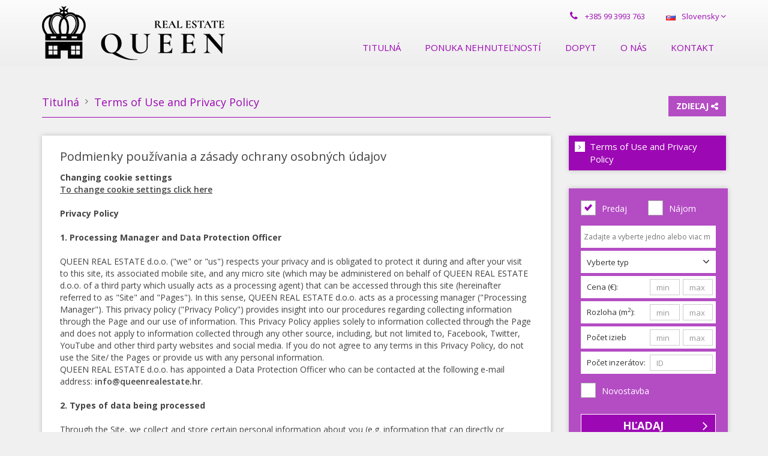

--- FILE ---
content_type: text/html
request_url: https://www.queenrealestate.hr/podmienky-a-prava/stranka-177
body_size: 12971
content:
<!DOCTYPE HTML><html class="no-js" lang="sk" dir="ltr"> <head> <meta charset="UTF-8" /> <meta http-equiv="X-UA-Compatible" content="IE=edge,chrome=1"> <meta name="viewport" content="width=device-width, initial-scale=1.0, maximum-scale=1.0, user-scalable=no" /> <title>Podmienky používania a zásady ochrany osobných údajov | Queen Real Estate</title> <meta name="publisher" content="Queen Real Estate" /> <meta name="viewport" content="width=device-width"> <meta name="description" content="Dozviete sa všetko o podmienkach používania webových stránok a používateľských právach." /> <link rel="alternate" hreflang="hr" href="https://www.queenrealestate.hr/uvjeti-i-prava/stranica-177" /><link rel="alternate" hreflang="en" href="https://www.queenrealestate.hr/terms-of-use/page-177" /><link rel="alternate" hreflang="de" href="https://www.queenrealestate.hr/nutzungsbedingungen/seite-177" /> <meta property="og:site_name" content="Queen Real Estate" /> <meta property="og:title" content="Podmienky používania a zásady ochrany osobných údajov" /> <meta property="og:type" content="article" /> <meta property="og:url" content="https://www.queenrealestate.hr/podmienky-a-prava/stranka-177" /> <meta property="og:image:width" content="1920" /> <meta property="og:image:height" content="760" /> <meta property="og:description" content="Dozviete sa všetko o podmienkach používania webových stránok a používateľských právach." /> <meta http-equiv="Content-Type" content="text/html; charset=utf-8" /> <meta name="geo.position" content="" /><meta name="ICBM" content="" /> <meta name="DC.title" content="Podmienky používania a zásady ochrany osobných údajov | Queen Real Estate | Queen Real Estate" /> <meta name="DC.subject" content="" /> <meta name="DC.description" content="Dozviete sa všetko o podmienkach používania webových stránok a používateľských právach." /> <meta name="DC.type" content="" /> <meta name="DC.language" content="sk" /> <link rel="canonical" href="https://www.queenrealestate.hr/podmienky-a-prava/stranka-177" /> <script type="text/javascript"> function showRecaptcha(element) {Recaptcha.create(element,{"theme":"white","lang":"sk"});} function recaptcha_all() { $('.recaptcha_container:not([data-recaptcha-set])').each(function () { if ($(this).hasAttr('id')) { var id = $(this).attr('id'); var others = $('.recaptcha_container#'+id+'[data-recaptcha-set]'); if (others.length <= 0) { showRecaptcha(id); $(this).attr('data-recaptcha-set','true'); } } else { console.log('Block ".recaptcha_container" has to have ID for "recaptcha_all()" to set recaptcha to it.'); } }); }</script> <link rel="stylesheet" type="text/css" href="https://www.queenrealestate.hr/site_resources/css/styles.min.css?1759743933/" /> <script language="javascript" type="text/javascript" src="https://www.queenrealestate.hr/site_resources/js/scripts.header.min.js?1759743933/"></script> <link href="https://fonts.googleapis.com/css?family=Open+Sans:300,300i,400,400i,600,700&subset=latin-ext" rel="stylesheet"> <link rel="apple-touch-icon" sizes="57x57" href="https://www.queenrealestate.hr/site_resources/img/favicon/apple-icon-57x57.png"> <link rel="apple-touch-icon" sizes="60x60" href="https://www.queenrealestate.hr/site_resources/img/favicon/apple-icon-60x60.png"> <link rel="apple-touch-icon" sizes="72x72" href="https://www.queenrealestate.hr/site_resources/img/favicon/apple-icon-72x72.png"> <link rel="apple-touch-icon" sizes="76x76" href="https://www.queenrealestate.hr/site_resources/img/favicon/apple-icon-76x76.png"> <link rel="apple-touch-icon" sizes="114x114" href="https://www.queenrealestate.hr/site_resources/img/favicon/apple-icon-114x114.png"> <link rel="apple-touch-icon" sizes="120x120" href="https://www.queenrealestate.hr/site_resources/img/favicon/apple-icon-120x120.png"> <link rel="apple-touch-icon" sizes="144x144" href="https://www.queenrealestate.hr/site_resources/img/favicon/apple-icon-144x144.png"> <link rel="apple-touch-icon" sizes="152x152" href="https://www.queenrealestate.hr/site_resources/img/favicon/apple-icon-152x152.png"> <link rel="apple-touch-icon" sizes="180x180" href="https://www.queenrealestate.hr/site_resources/img/favicon/apple-icon-180x180.png"> <link rel="icon" type="image/png" sizes="192x192" href="https://www.queenrealestate.hr/site_resources/img/favicon/android-icon-192x192.png"> <link rel="icon" type="image/png" sizes="32x32" href="https://www.queenrealestate.hr/site_resources/img/favicon/favicon-32x32.png"> <link rel="icon" type="image/png" sizes="96x96" href="https://www.queenrealestate.hr/site_resources/img/favicon/favicon-96x96.png"> <link rel="icon" type="image/png" sizes="16x16" href="https://www.queenrealestate.hr/site_resources/img/favicon/favicon-16x16.png"> <link rel="shortcut icon" type="image/x-icon" href="https://www.queenrealestate.hr/site_resources/img/favicon/favicon.ico" /> <link rel="manifest" href="https://www.queenrealestate.hr/site_resources/img/favicon/manifest.json"> <meta name="msapplication-TileColor" content="#ffffff"> <meta name="msapplication-TileImage" content="https://www.queenrealestate.hr/site_resources/img/favicon/ms-icon-144x144.png"> <meta name="theme-color" content="#ffffff"> <script src="https://cookies.dimedia.hr?ga=G-BG88YKBCWT&lng=sk"></script> <script async src="https://www.googletagmanager.com/gtag/js?id=G-BG88YKBCWT"></script> <script> window.dataLayer = window.dataLayer || []; function gtag(){dataLayer.push(arguments);} gtag('js', new Date()); gtag('config', 'G-BG88YKBCWT'); </script> </head> <body class="sk page-terms_and_conditions" data-lang="sk" ontouchstart> <div class="container-fluid"> <div class="header-holder"></div><header class="gradient"> <div class="container"> <div class="row"> <div class="col-xs-12 col-md-4"> <a href="https://www.queenrealestate.hr/titulna" class="logo"><img src="https://www.queenrealestate.hr/site_resources/img/brand/header_logo.png" alt="Queen Real Estate" /></a> <div class="mobileButtonHolder"> <button type="button" class="navbar-toggle collapsed" data-toggle="collapse" data-target="#elem_menu"> <i class="fa fa-bars"></i></button> <button type="button" class="navbar-toggle collapsed languageButton" data-toggle="collapse" data-target="#elem_lang"><span></span> </button> </div> </div> <div class="col-xs-12 col-md-8"> <div class="box-head"> <div class="phone"> <p class="pull-left"><i class="fa fa-phone"></i> <a href="tel:+385 99 3993 763">+385 99 3993 763</a></p> </div> <div class="languageSelect hidden-xs hidden-sm"> <select class="dd-select" id="elem_lang_lg"> <option data-lang="HR" value="https://www.queenrealestate.hr/uvjeti-i-prava/stranica-177" data-image="https://www.queenrealestate.hr/site_resources/img/flags/lang-hr.gif">Hrvatski</option> <option data-lang="EN" value="https://www.queenrealestate.hr/terms-of-use/page-177" data-image="https://www.queenrealestate.hr/site_resources/img/flags/lang-en.gif">English</option> <option data-lang="DE" value="https://www.queenrealestate.hr/nutzungsbedingungen/seite-177" data-image="https://www.queenrealestate.hr/site_resources/img/flags/lang-de.gif">Deutsch</option> <option data-lang="SK" value="https://www.queenrealestate.hr/podmienky-a-prava/stranka-177" selected="selected" selected="selected" data-image="https://www.queenrealestate.hr/site_resources/img/flags/lang-sk.gif">Slovensky</option> </select> </div> </div> <div class="clearfix"></div> <nav class="navbar collapse collapse-navbar" id="elem_menu"> <ul> <li class="" > <a href="https://www.queenrealestate.hr/titulna">Titulná</a> </li> <li class="dropdown "> <a data-toggle="dropdown" class="dropdown-toggle" href="#">Ponuka nehnuteľností</a> <div class="dropdown-menu"> <ul class="dropdown-inner" id="menu-realestates-1"> <li class="title"><a href="https://www.queenrealestate.hr/nehnutelnosti/akcia-1-predaj">Predaj</a></li> <li><a href="https://www.queenrealestate.hr/nehnutelnosti/akcia-1-predaj/typ-2-byty">Byty (21)</a></li> <li><a href="https://www.queenrealestate.hr/nehnutelnosti/akcia-1-predaj/typ-1-domy">Domy (46)</a></li> <li><a href="https://www.queenrealestate.hr/nehnutelnosti/akcia-1-predaj/typ-4-obchodn-priestory">Obchodné priestory (1)</a></li> <li><a href="https://www.queenrealestate.hr/nehnutelnosti/akcia-1-predaj/typ-5-pozemeky">Pozemeky (13)</a></li> <li><a href="https://www.queenrealestate.hr/nehnutelnosti/akcia-1-predaj/zvlastna_ponuka-1">Zvlastna ponuka (36)</a></li> </ul> <div class="clearfix"></div> </div> </li> <li class="" ><a href="https://www.queenrealestate.hr/dopyt">Dopyt</a></li> <li class="dropdown " > <a data-toggle="dropdown" class="dropdown-toggle" href="#">O nás</a> <div class="dropdown-menu"> <ul class="dropdown-inner" id="menu-about"> <li><a href="https://www.queenrealestate.hr/o-nas/stranka-184-o-n-s">O nás</a></li> </ul> <div class="clearfix"></div> </div> </li> <li class="" > <a href="https://www.queenrealestate.hr/kontakt-sk">Kontakt</a> </li> <li class="hidden-md hidden-lg active"><a href="https://www.queenrealestate.hr/podmienky-a-prava/stranka-177-terms-of-use-and-privacy-policy">Terms of Use and Privacy Policy</a></li> <li class="hidden-md hidden-lg "><a href="https://www.queenrealestate.hr/podmienky-obchodovania/stranka-178-vseobecn-obchodn-podmienky">Všeobecné obchodné podmienky</a></li> </ul></nav> <nav class="navbar collapse collapse-navbar hidden-md hidden-lg" id="elem_lang"> <ul> <li><a href="https://www.queenrealestate.hr/">Hrvatski</a></li> <li><a href="https://www.queenrealestate.hr/terms-of-use/page-177">English</a></li> <li><a href="https://www.queenrealestate.hr/nutzungsbedingungen/seite-177">Deutsch</a></li> <li><a href="https://www.queenrealestate.hr/podmienky-a-prava/stranka-177">Slovensky</a></li> </ul> </nav> </div> </div> </div></header><div class="clearfix"></div><div class="box-search hidden-md hidden-lg"> <div class="container"> <div class="wrapper-l hidden-xs hidden-sm"> <div class="row"> <form id="header-search" method="get" action="https://www.queenrealestate.hr/vyhladavanie"> <div> <div class="col-md-10 box-filters"> <div class="box"> <div class="checkbox-box pull-left"> <span> <div class="ez-checkbox"> <input tabindex="01" checked type="checkbox" name="sales" id="checkbox-1" class="ez-checkbox" value="1" /> </div> </span> <div class="name-checkbox">Predaj</div> </div> <div class="checkbox-box pull-left"> <span> <div class="ez-checkbox"> <input tabindex="02" type="checkbox" name="rent" id="checkbox-1" class="ez-checkbox" value="2" /> </div> </span> <div class="name-checkbox">Nájom</div> </div> <div class="clearfix"></div> </div> <div class="box"> Druh nehnuteľnosti: <div class="select-box"> <select tabindex="03" class="c-select" name="re_types_id"> <option value="">Vyberte typ</option> <option value="1">dom</option> <option value="2">byt</option> <option value="3">apartmán</option> <option value="4">komerčný priestor</option> <option value="5">pozemok</option> <option value="6">garáž</option> </select> </div> </div><div class="box"> <div ng-controller="TypeaheadCtrl"> <input tabindex="04" type="text" class="no-border" ng-model="placesModel" ng-init="placesModel=''" placeholder="Zadajte a vyberte jedno alebo viac miest" typeahead="label.label for label in getPlaces($viewValue) | filter:$viewValue" autocomplete="off" typeahead-template-url="places.html" typeahead-loading="loadingLocations" class="form-control" name="full_text"> </div> </div><div class="box"> Počet inzerátov: <input tabindex="05" type="text" placeholder="Id" name="re_realEstates_code" value="" /> </div><div class="box"> Cena (€): <input tabindex="07" name="re_realEstates_price_max" type="text" value="" placeholder="max" /> <input tabindex="06" name="re_realEstates_price_min" type="text" value="" placeholder="min" /> </div><div class="box"> Rozloha (m<sup>2</sup>): <input tabindex="09" name="re_realEstates_area_max" type="text" value="" placeholder="max" /> <input tabindex="08" name="re_realEstates_area_min" type="text" value="" placeholder="min" /> </div> <div class="clearfix"></div> </div> <div class="col-md-2 box-buttons"> <button class="btn btn-default"><i class="fa fa-list-ul pull-left"></i><i class="fa fa-angle-right pull-right"></i> Ukáž v zozname</button> <button class="btn btn-default" name="seperate_map" value="1"><i class="fa fa-map-marker pull-left"></i><i class="fa fa-angle-right pull-right"></i> Ukáž na mape</button> </div> <div class="clearfix"></div> <a class="butt-search-toggle detail-search" href="javascript:void(0);"> <span class="label-show">Otvorte detailné vyhľadávanie</span> <span class="label-hide">Zatvorte detailné vyhľadávanie</span> <i class="fa fa-angle-down"></i> </a> <div class="box-search-additional"> <div class="row no-marg"> <div class="col-xs-12"> <hr> </div> <div class="col-xs-10"> <div class="box"> <p>Počet izieb</p> <input tabindex="10" type="text" placeholder="min" name="re_realEstates_roomsNO_min" value=""/> <input tabindex="11" type="text" placeholder="max" name="re_realEstates_roomsNO_max" value=""/> </div> <div class="box"> <p>Počet podlaží</p> <input tabindex="12" type="text" placeholder="min" name="re_realEstate_floorNO_min" value=""/> <input tabindex="13" type="text" placeholder="max" name="re_realEstate_floorNO_max" value=""/> </div> <div class="box"> <p>&nbsp;</p> <div class="select-box"> <select tabindex="14" class="c-select" name="re_subTypes_id"> <option value="">Podtyp</option> <option value="1">Byt v budove</option> <option value="5">Samostatne stojací dom</option> <option value="6">Dvojdom</option> <option value="8">Bytovo - obchodný objekt</option> <option value="22">Stavebný</option> <option value="54">Poľnohospodársky</option> <option value="56">Vila</option> <option value="65">Apartmán</option> <option value="73">Pohostinsko - turistické zariadenie</option> </select> </div> <div class="checkbox-box"> <span> <div class="ez-checkbox"> <input tabindex="15" type="checkbox" name="re_realEstates_priceOld"/> </div> </span> <div class="name-checkbox">Znížená cena</div> </div> </div> <div class="box"> <p>&nbsp;</p> <div class="checkbox-box"> <span> <div class="ez-checkbox"> <input tabindex="16" type="checkbox" name="op_realEstates_specialOffer" /> </div> </span> <div class="name-checkbox">Top ponuka</div> </div> <div class="checkbox-box"> <span> <div class="ez-checkbox"> <input tabindex="17" type="checkbox" name="op_realEstates_newBuilding" /> </div> </span> <div class="name-checkbox">Novostavba</div> </div> </div> <div class="box"> <div class="checkbox-box check-s hidden"> <span> <div class="ez-checkbox"> <input tabindex="18" type="checkbox" name="re_description_id_seaview" value="15" /> </div> </span> <div class="name-checkbox">Výhľad na more</div> </div> <div class="checkbox-box check-s hidden"> <span> <div class="ez-checkbox"> <input tabindex="19" type="checkbox" name="op_realEstates_seafront" value="1" /> </div> </span> <div class="name-checkbox">Prvá rada pri mori</div> </div> </div> </div> <div class="col-xs-2"> <div class="box-search-counter text-center"> <span id="search_label">Vaše vyhľadávanie ukáže:</span> <span id="search_counter" class="search-ajax-counter">0</span> <span id="search_suffix">výsledkov.</span> </div> </div> </div> <div class="clearfix"></div> </div> </div> </div> </form> </div> <div class="hidden-md hidden-lg"> <form id="header-search-mobile" method="get" action="https://www.queenrealestate.hr/vyhladavanie"> <div> <div class="col-xs-12 no-pad"> <div class="row no-marg box-filters"> <div class="col-xs-12 no-pad"> <div class="box re-code"> <input type="text" name="re_realEstates_code" placeholder="Počet inzerátov (ID):" value="" /> </div> <div class="box re-action"> <div class="checkbox-box pull-left"> <span> <div class="ez-checkbox"> <input checked type="checkbox" name="sales" id="checkbox-1" class="ez-checkbox" value="1" /> </div> </span> <div class="name-checkbox">Predaj</div> </div> <div class="checkbox-box pull-right"> <span> <div class="ez-checkbox"> <input type="checkbox" name="rent" id="checkbox-1" class="ez-checkbox" value="2" /> </div> </span> <div class="name-checkbox">Nájom</div> </div> <div class="clearfix"></div> </div> <div class="box re-type"> <div class="select-box"> <div class="reType-select"> <select class="c-select" name="re_types_id"> <option value="">Druh nehnuteľnosti</option> <option value="1">dom</option> <option value="2">byt</option> <option value="3">apartmán</option> <option value="4">komerčný priestor</option> <option value="5">pozemok</option> <option value="6">garáž</option> </select> </div> </div> <div class="clearfix"></div> </div> <div class="box location-search-mobile"> <select id="location-search-mobile" class="locations mobile" name="full_text[]" multiple="multiple"> <option value="1|100013|100027">Privlaka</option> <option value="1|100013|100348">Nin</option> <option value="1|100013|100348|101214|0|0">Nin / Zaton</option> <option value="1|100013|100355">Posedarje</option> <option value="1|100013|100355|104149|0|0">Posedarje / Vinjerac</option> <option value="1|100013|100364">Vir</option> <option value="1|100013|100365">Zadar</option> <option value="1|100013|100365|106139">Zadar / Zadar</option> <option value="1|100013|100587">Vrsi</option> <option value="1|100013|100587|107102|0|0">Vrsi / Zukve</option> </select> </div> </div> </div> <div class="row no-marg box-search-additional"> <div class="col-xs-12 no-pad"> <div class="box"> <p>Cena (&euro;): </p> <div class="pull-left"> <input name="re_realEstates_price_min" type="text" value="" placeholder="min" /> </div> <div class="pull-right"> <input name="re_realEstates_price_max" type="text" value="" placeholder="max" /> </div> <div class="clearfix"></div> </div> <div class="box"> <p>Rozloha (m<sup>2</sup>): </p> <div class="pull-left"> <input name="re_realEstates_area_min" type="text" value="" placeholder="min" /> </div> <div class="pull-right"> <input name="re_realEstates_area_max" type="text" value="" placeholder="max" /> </div> <div class="clearfix"></div> </div> <div class="box"> <p>Počet izieb</p> <div class="pull-left"> <input type="text" placeholder="min" name="re_realEstates_roomsNO_min" value="" /> </div> <div class="pull-right"> <input type="text" placeholder="max" name="re_realEstates_roomsNO_max" value="" /> </div> <div class="clearfix"></div> </div> <div class="box"> <div class="pull-left"> <div class="checkbox-box"> <span> <div class="ez-checkbox"> <input type="checkbox" name="re_realEstates_priceOld" /> </div> </span> <div class="name-checkbox">Znížená cena</div> </div> </div> <div class="pull-right"> <div class="checkbox-box"> <span> <div class="ez-checkbox"> <input type="checkbox" name="op_realEstates_specialOffer" /> </div> </span> <div class="name-checkbox">Top ponuka</div> </div> </div> <div class="clearfix"></div> </div> <div class="box"> <div class="box-search-counter text-center"> <span id="search_label_mob">Vaše vyhľadávanie ukáže:</span> <span id="search_counter_mob" class="search-ajax-counter">0</span> <span id="search_suffix_mob">výsledkov.</span> </div> </div> </div> <div class="clearfix"></div> </div> <div class="col-xs-12 col-md-2 no-pad box-buttons"> <button class="btn btn-default"><i class="fa fa-list-ul pull-left"></i><i class="fa fa-angle-right pull-right"></i> Ukáž v zozname </button> </div> <a href="javascript:void(0);" class="butt-search-toggle detail-search"> <span class="label-show">Otvorte detailné vyhľadávanie</span> <span class="label-hide">Zatvorte detailné vyhľadávanie</span> <i class="fa fa-angle-down"></i> </a> </div> </div> </form> </div> </div></div></div>    <div class="container"><div class="row content-top"><div class="spacer-5"></div><div class="col-xs-12 col-sm-12 col-md-9"><div class="box-header"><div class="box-breadcrumbs"> <a href="https://www.queenrealestate.hr/titulna">Titulná</a><i class="fa fa-angle-right"></i> <a href="podmienky-a-prava/stranka-177-terms-of-use-and-privacy-policy">Terms of Use and Privacy Policy</a><i class="fa fa-angle-right"></i> <div class="clearfix"></div></div><style>.box-breadcrumbs + h1 { margin-top: 10px !important; }</style><script type="application/ld+json"> { "@context": "http://schema.org", "@type": "BreadcrumbList", "itemListElement": [ { "@type": "ListItem", "position": 1, "item": { "@id": "https://www.queenrealestate.hr/titulna", "name": "Titulná" } }, { "@type": "ListItem", "position": 2, "item": { "@id": "https://www.queenrealestate.hr/podmienky-a-prava/stranka-177-terms-of-use-and-privacy-policy", "name": "Terms of Use and Privacy Policy" } } ] }</script><div class="clearfix"></div></div></div><div class="clearfix visible-xs visible-sm"></div><div class="spacer-2 visible-xs visible-sm"></div><div class="col-xs-12 col-sm-12 col-md-3 text-right"><div class="box-share"> <div class="share-links" data-expand="top"> <a href="http://www.facebook.com/share.php?u=https://www.queenrealestate.hr:443podmienky-a-prava/stranka-177" target="_blank" class="share-fb"><i class="fa fa-facebook"></i></a><a href="http://www.twitter.com/intent/tweet?text=https://www.queenrealestate.hr:443podmienky-a-prava/stranka-177" target="_blank" class="share-tw"><i class="fa fa-twitter"></i></a><a href="mailto:?subject=&body=https://www.queenrealestate.hr:443podmienky-a-prava/stranka-177" class="share-em"><i class="fa fa-envelope"></i></a> <div class="clearfix"></div> </div> <a class="btn btn-share butt-share"><span>Zdieľaj</span> <i class="fa fa-share-alt"></i></a></div></div><div class="clearfix"></div></div><div class="spacer-3"></div><div class="row"><div class="col-xs-12 col-md-8 col-lg-9 content-main"><div class="panel shadow"><div class="row no-marg"><div class="wrapper edge-3"><h1>Podmienky používania a zásady ochrany osobných údajov</h1><div class="spacer-1"></div><p><strong>Changing cookie settings</strong><br /><a class="gdpr-cookie-open" href="#"><u>To change cookie settings click here</u></a></p><p>&nbsp;</p><p><strong>Privacy Policy</strong></p><p>&nbsp;</p><p><strong>1. Processing Manager and Data Protection Officer</strong></p><p>&nbsp;</p><p>QUEEN REAL ESTATE d.o.o. (&quot;we&quot; or &quot;us&quot;) respects your privacy and is obligated to protect it during and after your visit to this site, its associated mobile site, and any micro site (which may be administered on behalf of QUEEN REAL ESTATE d.o.o. of a third party which usually acts as a processing agent) that can be accessed through this site (hereinafter referred to as &quot;Site&quot; and &quot;Pages&quot;). In this sense, QUEEN REAL ESTATE d.o.o. acts as a processing manager (&quot;Processing Manager&quot;). This privacy policy (&quot;Privacy Policy&quot;) provides insight into our procedures regarding collecting information through the Page and our use of information. This Privacy Policy applies solely to information collected through the Page and does not apply to information collected through any other source, including, but not limited to, Facebook, Twitter, YouTube and other third party websites and social media. If you do not agree to any terms in this Privacy Policy, do not use the Site/ the Pages or provide us with any personal information.</p><p>QUEEN REAL ESTATE d.o.o. has appointed a Data Protection Officer who can be contacted at the following e-mail address: <a href="mailto:info@queenrealestate.hr">info@queenrealestate.hr</a>.</p><p>&nbsp;</p><p><strong>2. Types of data being processed</strong></p><p>&nbsp;</p><p>Through the Site, we collect and store certain personal information about you (e.g. information that can directly or indirectly identify you, in particular by identifiers such as name, personal identification number, location information, online identifier, or one or more factors specific to your body, physiological, genetic, mental, economic, cultural or social identity (&quot;Personal Data&quot;)). In certain cases, we may ask you to provide Personal Data, such as when you use the order form and service we provide, comment or ask questions, request information, participate in promotions, competitions or prize games or use other features or functions of our Site.</p><p>&nbsp;</p><p>QUEEN REAL ESTATE d.o.o. will not collect any Personal Information when you visit our Site unless you provide them voluntarily, except for certain items of Personal Data collected through information systems and programs used for the operation of a Web Site whose transfer is inherent to the use of Internet Communication Protocols (e.g. IP addresses) and will not require more information than is required to participate in the activities on our Site. If you do not want to provide us with Personal Data (except Personal Data relating to the use of Internet Communication Protocols that are usually collected when visiting the Website) you can still access our Site but you will not be able to participate in certain promotions, create login credentials to use certain functions on the Site, activate or use the service, fill in orders or get product information.</p><p>&nbsp;</p><p>Certain pages on the Site may allow you to create login credentials by entering your username / ID or email address and passwords and other information or using one of the authentication methods available through social networks such as Facebook, Google+ and Yahoo. If you choose to create login credentials through your account using one of the available social authentication tools, you allow us to access your Personal Information that is publicly available or made publicly available (such as a name, user ID, profile image), and information that has the option &quot;Allow&quot; to Access Page. Therefore, through authentication through one of the social networking options, you allow us to receive your information that is available. We recommend reviewing relevant third-party privacy policies and all terms and conditions for the method you use to authenticate.</p><p>&nbsp;</p><p>Moreover, when you link to the Site, there are certain Personal Data (e.g., IP Address, Buying Preferences, Profiling Features) that may include identifiers that allow us to send your personalized ads to your device along with technical, non-personal data that cannot identify any individual (&quot;Non-Personal Information&quot;, such as the type of Internet Browser) that can be collected and stored by &quot;cookies&quot; and other tracking technologies. In addition, other parties, such as advertising partners and analytics providers, may, with your informed consent, collect information about your online activity over a period of time and across the Pages. This information helps us update the Site so it remains interesting to our visitors and contains content tailored to visitors' interests. If you disable cookies, we may not be able to optimize your site visit, and some features on the Site may not be available.</p><p>&nbsp;</p><p><strong>3. Purposes and legal basis of the processing and the possible consequences of not giving Personal Data</strong></p><p>&nbsp;</p><p>When you provide your Personal Information on the Site, we will restrict the use of Personal Data for purposes for which they are collected in accordance with the terms of this Privacy Policy. Use of your Personal Information includes:</p><p>&nbsp;</p><p>A. Taking steps on your application before signing up (e.g. responding to your questions and comments, meeting your requirements, communicating with you about your activities on the Site);</p><p>&nbsp;</p><p>B. Make a contract in which you are one party (e.g. to provide access to certain areas and features on the Site, to fulfill your purchase order or commercial services offered on the Site, to provide services to clients);</p><p>&nbsp;</p><p>C. Examine suspected fraud, harassment, physical threats or other violations of any laws, rules or regulations, the Site Rules or the rights of third parties; or investigate any suspicious behavior that we find indecent;</p><p>&nbsp;</p><p>D. Compliance with Legality to which QUEEN REAL ESTATE d.o.o. is subject (e.g. for disclosures prescribed by law, regulation or court order);</p><p>&nbsp;</p><p>E. For the need or in connection with legal proceedings, establishment, defense or exercise of legal rights;</p><p>&nbsp;</p><p>F. Marketing of ads or direct sales materials or conducting market research, conducting data analytics or delivering commercial communications via electronic tools (mobile texting, e-mailing, social network), whether automated (non-operator calls) or not (mail and calls with the operator), in accordance with the relevant legal bases;</p><p>&nbsp;</p><p>G. Giving Your Personal Data to Selected Advertising Partners for Their Marketing Purposes in accordance with the appropriate legal bases.</p><p>&nbsp;</p><p>Giving Personal Data for the purposes described in points F and G is also voluntary; the omission of such Personal Data or the objection to relevant processing of the data on appropriate grounds relating to your specific situation may prevent QUEEN REAL ESTATE d.o.o. from sending adverts or direct sales materials or from conducting market research, data analytics or from delivering commercial communications and / or submitting your Personal Data to selected Advertising Partners for their marketing purposes. We can still contact you for administrative purposes such as order confirmation or request for your further requests.</p><p>&nbsp;</p><p><strong>4. Recipients</strong></p><p>&nbsp;</p><p>Your personal information may be disclosed, in close connection with the above purposes, only to:</p><p>&nbsp;</p><ul> <li>subjects required to execute orders, deliver packages, send mail and emails, remove recurring information from client lists, analyze data, and provide marketing support, credit card processing, and customer service provision, which typically handle Personal Data on behalf of QUEEN REAL ESTATE d.o.o. as processing executives;</li> <li>persons authorized by QUEEN REAL ESTATE d.o.o. for the processing of Personal Data, subject to the appropriate legal obligation of confidentiality (QUEEN REAL ESTATE d.o.o.);</li> <li>Law Enforcement Services and public authorities when required by applicable law or in good faith (e.g. to comply with the law provisions, or to comply with legal procedures provided at QUEEN REAL ESTATE d.o.o., to protect and defend the rights or property of QUEEN REAL ESTATE d.o.o. and this Site, or in emergency situations to protect the personal safety of the user of QUEEN REAL ESTATE d.o.o., its Site or the public);</li> <li>business partners for their needs, only in accordance with the appropriate legal bases.</li></ul><p>&nbsp;</p><p><strong>5. Transfer of Personal Data to Third Countries</strong></p><p>&nbsp;</p><p>QUEEN REAL ESTATE d.o.o. reserves the right to transfer personal data to third parties while respecting the principle of appropriate level of legal protection for the rights and freedoms of users.</p><p>&nbsp;</p><p>The transfer of personal data is carried out only if at least one of the following conditions is met:</p><p>&nbsp;</p><ul> <li>Transmission is necessary for the performance of contractual obligations / services;</li> <li>Transmission is necessary for the implementation of pre-merger measures taken in response to the client's request;</li> <li>Transmission is necessary for the conclusion or execution of a contract concluded with a third party in the interest of the client;</li> <li>Transmission is legally binding on the basis of important public interests;</li> <li>Transmission is necessary for the establishment, enforcement or defense of legal requirements;</li> <li>Transmission is necessary to protect the vital interests of users.</li></ul><p>&nbsp;</p><p><strong>6. Withholding</strong></p><p>&nbsp;</p><p>QUEEN REAL ESTATE d.o.o. will process your Personal Information only as long as it is necessary to achieve the purposes described in Section 2. With respect to the purposes described in Sections 2F and 2G, your Personal Information will be processed until you exercise your right to complaint or limit the processing. In addition to the above, QUEEN REAL ESTATE d.o.o. will keep your Personal Information as required or permitted in accordance with the applicable data protection law.</p><p>&nbsp;</p><p><strong>7. Your rights</strong></p><p>&nbsp;</p><p>QUEEN REAL ESTATE d.o.o. informs you that, in accordance with and in the extent permitted by applicable law, you have the right to request from QUEEN REAL ESTATE d.o.o. access to, and corrections and deletions of, your Personal Data or processing limitations related to your Personal Data, or to object to relevant processing activities and file a complaint with the competent supervisory authority. You also have the right to know the recipients or categories of recipients to which your Personal Information was or will be disclosed, especially to recipients in third countries.</p><p>&nbsp;</p><p><strong>8. Links to other sites</strong></p><p>&nbsp;</p><p>The site may contain links to other websites that are not owned, managed, or maintained by QUEEN REAL ESTATE d.o.o. When you leave the Site, you should notice and read the terms and privacy policy of each website you visit. Also, you should independently assess the authenticity of any website that appears or claims to be one of our Sites (including those linked by email). Notwithstanding any links that may exist on the Site, unless otherwise stated, we do not control, recommend, or support, and are not affiliated with, or subject to, these web sites, products, services or privacy policies. Downloading material from certain websites may result in a violation of intellectual property rights or the bringing a virus into your computer system.</p><p>&nbsp;</p><p><strong>9. Protection of children's privacy</strong></p><p>&nbsp;</p><p>QUEEN REAL ESTATE d.o.o. takes great care of the privacy of children. We manage the Site in accordance with all applicable laws in the jurisdiction listed below. We do not collect Personal Data from anyone under the age of sixteen (16) or, if permitted under applicable law, under the age of thirteen (13). Children under the age of sixteen (16) or, if permitted under applicable law, under the age of thirteen (13) years, should have parental / guardian consent before giving any Personal Data to the Site. If we determine that the user is below this age, we will not use or retain his / her Personal Data without the permission of their parents / guardians. Without such privations, the child may not be able to participate in certain activities. The Parent / Guardian can review, remove, alter or decline the further collection or use of your child's personal data if you contact us by using one of the options listed in the &quot;Manage Your Personal Information&quot; section (please provide your child's name, address and email address).</p><p>&nbsp;</p><p><strong>10. Security Practices</strong></p><p>&nbsp;</p><p>The security of your Personal Data is extremely important to us. We have set up appropriate physical, electronic, and management procedures to protect the data we collect. However, because of the inherent open nature of the Internet, we cannot guarantee that communication between you and us or information stored on the Site or on our servers will be completely safe from unauthorized third party access, such as hackers. Your use of the Site indicates your consent to this risk. To the fullest extent permitted by applicable law, we shall exclude any liability for any damages (including, but not limited to, any direct, special, indirect, consequential or punitive loss or other damages of any kind, whether contractual (including underlying violation), out of contractual (including negligence) or otherwise, which you may have suffered due to any loss, unauthorized access, misuse or alteration of any information you submit to the Site.</p><p>&nbsp;</p><p><strong>11. Appropriate Law / Jurisdiction</strong></p><p>&nbsp;</p><p>For all matters pertaining to the Site and / or this Privacy Policy, the law of the Republic of Croatia (jurisdiction applicable to QUEEN REAL ESTATE d.o.o.) is applicable without reference to the principles of international private law. You agree that the exclusive jurisdiction and venue of any legal proceedings pertaining to the Site and / or this Privacy Policy will be in the appropriate courts located in the Republic of Croatia. We do not warrant or imply that the Site or content on this Site is suitable for use outside the Republic of Croatia. The information listed on the Site regarding any products or services is only applicable in the Republic of Croatia, and these products and services may not be available at all locations. If you are outside the Republic of Croatia, you are solely responsible for compliance with all applicable local laws.</p><p>&nbsp;</p><p><strong>12. Transfer of property</strong></p><p>&nbsp;</p><p>During our business, we can sell or buy property. If the other entity acquires QUEEN REAL ESTATE d.o.o. either all or almost all of our assets, personal data and non-personal information we have collected on the Page&rsquo;s users, may be transferred to that person. Also, if any bankruptcy or reorganization process is initiated against us, such data may be considered our property and may be sold or transferred to third parties.</p><p>&nbsp;</p><p><strong>13. Severability clause</strong></p><p>&nbsp;</p><p>If any regulation of this Privacy Policy is considered invalid or unenforceable for any reason by any law or public policy, such regulation shall not apply to the extent to which it is invalid or unenforceable and the other regulations shall continue to apply with full legal effect.</p><p>&nbsp;</p><p><strong>14. Changes and Updates to our Privacy Policy</strong></p><p>&nbsp;</p><p>QUEEN REAL ESTATE d.o.o. reserves the right to modify or update this Privacy Policy at any time and without prior notice. Please check from time to time for any changes or updates to our Privacy Policy, which will be posted here and will show you an updated Effective Date on the First Privacy Policy if any changes or updates are made.</p><p>&nbsp;</p><p><strong>15. Contact information</strong></p><p>&nbsp;</p><p>If you have any questions or comments regarding the Site or this Privacy Policy, you can contact us at the address QUEEN REAL ESTATE d.o.o., Virski put 150, 23234 Vir, +385 99 3993 763, or via the following email address <a href="mailto:info@queenrealestate.hr">info@queenrealestate.hr</a>.</p><p>&nbsp;</p><p><strong>Terms of use</strong></p>&nbsp;<p>&nbsp;</p><p><strong>Copyright</strong></p><p>&nbsp;</p><p>All content posted on this web site is subject to copyright protection. Unauthorized use of any part of the web and content is considered a copyright infringement and is subject to a lawsuit.</p><p>&nbsp;</p><p><strong>Cookies policy</strong></p><p>&nbsp;</p><p>In order for the site to work properly and to improve it to improve your browsing experience, it is necessary to save the minimum amount of information (cookies) on your computer. More than 90% of websites use cookie practices and are required by EU rules to request user consent. By using this website, you agree to the use of cookies, whose blocking allows you to view the page, but some of its features will not work.</p><p>&nbsp;</p><p><strong>What is a cookie?</strong></p><p>&nbsp;</p><p>The cookie information is stored on your personal computer at the time you browse the web site you visited. Cookies make it easier to use since they save your settings for the website (language or address) and restart them once again to activate them again. This way, the information is tailored to your needs and the usual ways of using it.</p><p>From simple settings information, cookies can also save a large amount of personal information (name, email address) that you need to fully access. If you have not enabled them, then cookies cannot access the files on your computer. Saving and sending cookies are not visible to you, but you can choose to approve / reject cookies, delete saved cookies, and other cookie related activities in your browser's settings.</p><p>&nbsp;</p><p><strong>How to disable cookies?</strong></p><p>&nbsp;</p><p>Turning cookies off does not allow them to be stored on your computer. The cookie settings can be configured and changed in the selected web browser and via the link at the bottom of this page. To see the settings, select the browser you are using (Chrome, Firefox, Internet Explorer 9, Internet Explorer 7 and 8, Opera or Safari). If you disable cookies, you will not be able to use certain functionality of the web site.</p><p>&nbsp;</p><p><strong>What are temporary cookies?</strong></p><p>&nbsp;</p><p>Temporary cookies, or session cookies, are removed from your personal computer at the time you close the web browser in which you are browsing the web site. With these cookies, pages store temporary data.</p><p>&nbsp;</p><p><strong>What are permanent cookies?</strong></p><p>&nbsp;</p><p>Stored, or saved, cookies remain on your personal computer after you close your Internet browser. With the help of these cookies, the web site stores information to help you use it. For example, web pages that require a user name and password entry will &quot;remember&rdquo; your entry that will appear at each new visit. Permanent cookies will remain on your computer for days, months, or years.</p><p>&nbsp;</p><p><strong>What are first-party cookies?</strong></p><p>&nbsp;</p><p>First-party cookies come from the web page you are browsing and can be temporary or permanent. This way, web pages store information that will make it easy for you to use it every time you visit this site again</p><p>&nbsp;</p><p><strong>What are third-party cookies?</strong></p><p>&nbsp;</p><p>Third-party cookies on your computer come from other websites that are on the web page you are viewing. These are, for example, pop-up ads, and cookies have the role of tracking web pages for advertising purposes.</p><p>&nbsp;</p><p><strong>Does this website use cookies?</strong></p><p>&nbsp;</p><p>Yes, this website uses cookies to provide you with a simpler and better user experience.</p><p>&nbsp;</p><p><strong>What kind of cookies does this web site use?</strong></p><ul> <li>Session cookies - are cookies that will automatically be deleted when you close the Internet browser you are working on</li> <li>Persistent cookies - these are cookies that will remain &quot;logged&quot; in your web browser until they expire or you manually delete them. Collected information is anonymous and does not include your private information.</li></ul><p>&nbsp;</p><p><strong>Are there third-party cookies on this website?</strong></p><p>&nbsp;</p><p>There are several external services that save limited cookies for you, and they have not been set up by this website. Restricted cookies serve uninterrupted usage of features that provide users with easy access to content. This page allows for the measuring of visitor numbers.</p><p>&nbsp;</p><p><strong>More information about turning off cookies</strong></p><p>&nbsp;</p><p>There are several web pages to turn off cookies for different services. For more information, read the following links:</p><p>&nbsp;</p><p><a href="http://www.allaboutcookies.org/" target="_blank">http://www.allaboutcookies.org/</a><br /><a href="http://www.youronlinechoices.eu/" target="_blank">http://www.youronlinechoices.eu/</a></p><p><strong>Changing cookie settings</strong><br /><a class="gdpr-cookie-open" href="#"><u>To change cookie settings click here</u></a></p></div></div></div><div class="clearfix"></div><div class="spacer-3"></div></div><div class="hidden-xs hidden-sm col-md-4 col-lg-3 content-side"> <ul class="box-categories shadow"> <li class="active" > <a href="https://www.queenrealestate.hr/podmienky-a-prava/stranka-177-terms-of-use-and-privacy-policy"> <i class="fa fa-angle-right"></i><span>Terms of Use and Privacy Policy</span> </a> </li> </ul><div class="spacer-3"></div> <div class="box-banners hidden-xs hidden-sm"> <div class="box-search-vertical hidden-xs hidden-sm"> <form id="header-search" method="get" action="https://www.queenrealestate.hr/vyhladavanie"> <div class="box"> <div class="checkbox-box pull-left"> <span> <div class="ez-checkbox"> <input tabindex="01" checked type="checkbox" name="sales" id="checkbox-1" class="ez-checkbox" value="1" /> </div> </span> <div class="name-checkbox">Predaj</div> </div> <div class="checkbox-box pull-left"> <span> <div class="ez-checkbox"> <input tabindex="02" type="checkbox" name="rent" id="checkbox-1" class="ez-checkbox" value="2" /> </div> </span> <div class="name-checkbox">Nájom</div> </div> <div class="clearfix"></div> </div> <div class="box location-search"> <select id="location-search" class="locations" name="full_text[]" multiple="multiple"> <option value="1|100013|100027">Privlaka</option> <option value="1|100013|100348">Nin</option> <option value="1|100013|100348|101214|0|0">Nin / Zaton</option> <option value="1|100013|100355">Posedarje</option> <option value="1|100013|100355|104149|0|0">Posedarje / Vinjerac</option> <option value="1|100013|100364">Vir</option> <option value="1|100013|100365">Zadar</option> <option value="1|100013|100365|106139">Zadar / Zadar</option> <option value="1|100013|100587">Vrsi</option> <option value="1|100013|100587|107102|0|0">Vrsi / Zukve</option> </select> </div><div class="box"> <div class="select-box"> <select tabindex="04" class="c-select" name="re_types_id"> <option value="">Vyberte typ</option> <option value="1">dom</option> <option value="2">byt</option> <option value="3">apartmán</option> <option value="4">komerčný priestor</option> <option value="5">pozemok</option> <option value="6">garáž</option> </select> </div> </div><div class="box"> <p>Cena (€): </p> <input tabindex="06" name="re_realEstates_price_max" type="text" value="" placeholder="max" /> <input tabindex="05" name="re_realEstates_price_min" type="text" value="" placeholder="min" /> </div><div class="box"> <p>Rozloha (m<sup>2</sup>):</p> <input tabindex="08" name="re_realEstates_area_max" type="text" value="" placeholder="max" /> <input tabindex="07" name="re_realEstates_area_min" type="text" value="" placeholder="min" /> </div> <div class="box"> <p>Počet izieb</p> <input tabindex="10" type="text" placeholder="max" name="re_realEstates_roomsNO_max" value="" /> <input tabindex="09" type="text" placeholder="min" name="re_realEstates_roomsNO_min" value="" /> </div> <div class="box"> <p>Počet inzerátov:</p> <input tabindex="11" type="text" placeholder="ID" name="re_realEstates_code" value="" /> </div> <div class="box"> <div class="checkbox-box"> <span> <div class="ez-checkbox"> <input tabindex="13" type="checkbox" name="op_realEstates_newBuilding" /> </div> </span> <div class="name-checkbox"> Novostavba</div> </div> </div> <div class="clearfix"></div> <div class="box-buttons"> <button class="btn btn-default"><i class="fa fa-angle-right pull-right"></i> Hľadaj </button> </div> </form></div> </div> <div class="spacer-3"></div></div><div class="clearfix"></div></div></div> </div><footer> <div class="top"> <div class="container"> <div class="row"> <div class=""> <div class="col-md-4 col-lg-5 hidden-xs hidden-sm"> <div class="box-links-big"> <a href="https://www.queenrealestate.hr/titulna">Titulná</a> <a href="https://www.queenrealestate.hr/nehnutelnosti">Ponuka nehnuteľností</a> <a href="https://www.queenrealestate.hr/o-nas/stranka-184-o-n-s">O nás</a> <a href="https://www.queenrealestate.hr/dopyt">Dopyt</a> <a href="https://www.queenrealestate.hr/kontakt-sk">Kontakt</a> <a href="https://www.queenrealestate.hr/podmienky-a-prava/stranka-177-terms-of-use-and-privacy-policy">Terms of Use and Privacy Policy</a> <a href="https://www.queenrealestate.hr/podmienky-obchodovania/stranka-178-vseobecn-obchodn-podmienky">Podmienky obchodovania</a> </div> <div class="box-share-social pull-left"> <div class="box-share pull-left"> <div class="share-links" data-expand="top"> <a href="http://www.facebook.com/share.php?u=https://www.queenrealestate.hr/titulna" class="share-fb" target="_blank"><i class="fa fa-facebook"></i></a><a href="http://www.twitter.com/intent/tweet?text=https://www.queenrealestate.hr/titulna" class="share-tw" target="_blank"><i class="fa fa-twitter"></i></a><a href="mailto:@?subject=https://www.queenrealestate.hr/titulna" class="share-em" target="_blank"><i class="fa fa-envelope"></i></a> <div class="clearfix"></div> </div> <a class="btn-share butt-share">Zdieľaj +</i></a> </div> <div class="pull-left"> <a href="https://www.facebook.com/Queenrealestatevir" class="btn btn-default act-fb" target="_blank"><i class="fa fa-facebook"></i></a> </div> </div> </div> <div class="col-md-4 col-lg-4 "> <div class="box-contact text-center-xs text-center-sm"> <h2 class="no-marg accent">Queen Real Estate</h2> <div class="spacer-2"></div> <div class="spacer-2"></div> <i class="fa fa-map-marker pull-left hidden-xs hidden-sm"></i> <h3 class="pull-left no-marg no-pull-sm"> <i class="fa fa-map-marker hidden-md hidden-lg"></i> Virski put 150<br /> 23234 Vir, Hrvatska </h3> <div class="clearfix"></div> <div class="spacer-2"></div> <h3><i class="fa fa-phone"></i> <a href="tel:+385 99 3993 763">+385 99 3993 763</a></h3> <div class="spacer-2"></div> <h3><i class="fa fa-mobile"></i> <a href="tel:+385 99 3993 763">+385 99 3993 763</a></h3> <div class="spacer-2"></div> <h3><i class="fa fa-envelope"></i> <a href="mailto:info@queenrealestate.hr">info@queenrealestate.hr</a></h3> <div class="spacer-2"></div> </div> <div class="hgk"> </div> </div> <div class="col-md-4 col-lg-3 hidden-xs hidden-sm"> <form class="footer-form" id="footer-form" method="post" action=""> <h4 class="accent">Kontaktujte nás</h4> <div class="spacer-2"></div> <input type="hidden" name="form_id" value="footer_contact"/> <div class="title"></div> <div class="box"> <span class="required" ></span> <input type="text" class="frm_cstm" placeholder="Meno a priezvisko" name="footer_name"/> </div> <div class="box"> <span class="required" ></span> <input type="text" class="frm_cstm" placeholder="Telefón" name="footer_phone"/> </div> <div class="box"> <span class="required" ></span> <input type="text" class="frm_cstm" placeholder="E-mail" data-type="email" name="footer_email"/> </div> <div class="box"> <span class="required" ></span> <textarea placeholder="Správa" class="frm_cstm" name="footer_message"></textarea> </div> <div class="box"> <div id="footer_form"></div> </div> <div class="box checkbox-box frm_req "> <span class="" data-name="footer_terms"> <input type="hidden" name="footer_terms" value="0"> <input type="checkbox" name="footer_terms" value="1" class="ez-hide"> </span> <div class="name-checkbox"> Súhlasím <a target="_blank" href="https://www.queenrealestate.hr/podmienky-a-prava">podmienky používania a zásady ochrany osobných údajov</a> </div> </div> <button class="pull-right">Pošli <i class="fa fa-angle-right"></i></button> </form> </div> <div class="clearfix"></div> </div> </div> </div> </div> <div class="bottom"> <div class="container"> <div class="row"> <div class="col-xs-12"> <span class="dm col-xs-12 col-md-5 no-pad"><a class="dimedia dimedia-logo" href="https://www.dimedianekretnine.com" target="_blank">Zhotovenie web stránok <img src="https://www.queenrealestate.hr/site_resources/img/brand/dimedia-logo.png" alt="Dimedia nekretnine" title="Dimedia nekretnine" /></a></span> <span class="sitemap col-xs-12 col-md-3"><a href="https://www.queenrealestate.hr/sitemap-sk">Sitemap</a></span> <span class="copyright col-xs-12 col-md-4 no-pad">&copy; 2026. | Všetky práva vyhradené | <a href="https://www.queenrealestate.hr/titulna">Queen Real Estate</a></span> </div> </div> </div> </div></footer><script type="application/ld+json">{ "@context": "http://schema.org", "@type": "WebSite", "name": "Dimedia nekretnine", "alternateName": "Queen Real Estate", "url": "https://www.queenrealestate.hr"}</script> <script src="https://www.queenrealestate.hr/phrasebook.js.php?lang=sk"></script> </div> <script src="//ajax.googleapis.com/ajax/libs/jquery/1.11.2/jquery.min.js"></script> <script src="//maxcdn.bootstrapcdn.com/bootstrap/3.3.4/js/bootstrap.min.js" defer></script> <script language="javascript" type="text/javascript" src="https://www.queenrealestate.hr/site_resources/js/scripts.footer.min.js?1759743933/"></script> <script src="https://www.google.com/recaptcha/api.js?hl=sk&onload=googleRecaptchaCallback&render=explicit" async defer></script> </body></html>

--- FILE ---
content_type: text/html; charset=utf-8
request_url: https://www.google.com/recaptcha/api2/anchor?ar=1&k=6LebGT0aAAAAAO-BYdQtF0Ca5ap-wS8zklk-HmcL&co=aHR0cHM6Ly93d3cucXVlZW5yZWFsZXN0YXRlLmhyOjQ0Mw..&hl=sk&v=PoyoqOPhxBO7pBk68S4YbpHZ&theme=dark&size=normal&anchor-ms=20000&execute-ms=30000&cb=ud9o7a7m2x42
body_size: 50781
content:
<!DOCTYPE HTML><html dir="ltr" lang="sk"><head><meta http-equiv="Content-Type" content="text/html; charset=UTF-8">
<meta http-equiv="X-UA-Compatible" content="IE=edge">
<title>reCAPTCHA</title>
<style type="text/css">
/* cyrillic-ext */
@font-face {
  font-family: 'Roboto';
  font-style: normal;
  font-weight: 400;
  font-stretch: 100%;
  src: url(//fonts.gstatic.com/s/roboto/v48/KFO7CnqEu92Fr1ME7kSn66aGLdTylUAMa3GUBHMdazTgWw.woff2) format('woff2');
  unicode-range: U+0460-052F, U+1C80-1C8A, U+20B4, U+2DE0-2DFF, U+A640-A69F, U+FE2E-FE2F;
}
/* cyrillic */
@font-face {
  font-family: 'Roboto';
  font-style: normal;
  font-weight: 400;
  font-stretch: 100%;
  src: url(//fonts.gstatic.com/s/roboto/v48/KFO7CnqEu92Fr1ME7kSn66aGLdTylUAMa3iUBHMdazTgWw.woff2) format('woff2');
  unicode-range: U+0301, U+0400-045F, U+0490-0491, U+04B0-04B1, U+2116;
}
/* greek-ext */
@font-face {
  font-family: 'Roboto';
  font-style: normal;
  font-weight: 400;
  font-stretch: 100%;
  src: url(//fonts.gstatic.com/s/roboto/v48/KFO7CnqEu92Fr1ME7kSn66aGLdTylUAMa3CUBHMdazTgWw.woff2) format('woff2');
  unicode-range: U+1F00-1FFF;
}
/* greek */
@font-face {
  font-family: 'Roboto';
  font-style: normal;
  font-weight: 400;
  font-stretch: 100%;
  src: url(//fonts.gstatic.com/s/roboto/v48/KFO7CnqEu92Fr1ME7kSn66aGLdTylUAMa3-UBHMdazTgWw.woff2) format('woff2');
  unicode-range: U+0370-0377, U+037A-037F, U+0384-038A, U+038C, U+038E-03A1, U+03A3-03FF;
}
/* math */
@font-face {
  font-family: 'Roboto';
  font-style: normal;
  font-weight: 400;
  font-stretch: 100%;
  src: url(//fonts.gstatic.com/s/roboto/v48/KFO7CnqEu92Fr1ME7kSn66aGLdTylUAMawCUBHMdazTgWw.woff2) format('woff2');
  unicode-range: U+0302-0303, U+0305, U+0307-0308, U+0310, U+0312, U+0315, U+031A, U+0326-0327, U+032C, U+032F-0330, U+0332-0333, U+0338, U+033A, U+0346, U+034D, U+0391-03A1, U+03A3-03A9, U+03B1-03C9, U+03D1, U+03D5-03D6, U+03F0-03F1, U+03F4-03F5, U+2016-2017, U+2034-2038, U+203C, U+2040, U+2043, U+2047, U+2050, U+2057, U+205F, U+2070-2071, U+2074-208E, U+2090-209C, U+20D0-20DC, U+20E1, U+20E5-20EF, U+2100-2112, U+2114-2115, U+2117-2121, U+2123-214F, U+2190, U+2192, U+2194-21AE, U+21B0-21E5, U+21F1-21F2, U+21F4-2211, U+2213-2214, U+2216-22FF, U+2308-230B, U+2310, U+2319, U+231C-2321, U+2336-237A, U+237C, U+2395, U+239B-23B7, U+23D0, U+23DC-23E1, U+2474-2475, U+25AF, U+25B3, U+25B7, U+25BD, U+25C1, U+25CA, U+25CC, U+25FB, U+266D-266F, U+27C0-27FF, U+2900-2AFF, U+2B0E-2B11, U+2B30-2B4C, U+2BFE, U+3030, U+FF5B, U+FF5D, U+1D400-1D7FF, U+1EE00-1EEFF;
}
/* symbols */
@font-face {
  font-family: 'Roboto';
  font-style: normal;
  font-weight: 400;
  font-stretch: 100%;
  src: url(//fonts.gstatic.com/s/roboto/v48/KFO7CnqEu92Fr1ME7kSn66aGLdTylUAMaxKUBHMdazTgWw.woff2) format('woff2');
  unicode-range: U+0001-000C, U+000E-001F, U+007F-009F, U+20DD-20E0, U+20E2-20E4, U+2150-218F, U+2190, U+2192, U+2194-2199, U+21AF, U+21E6-21F0, U+21F3, U+2218-2219, U+2299, U+22C4-22C6, U+2300-243F, U+2440-244A, U+2460-24FF, U+25A0-27BF, U+2800-28FF, U+2921-2922, U+2981, U+29BF, U+29EB, U+2B00-2BFF, U+4DC0-4DFF, U+FFF9-FFFB, U+10140-1018E, U+10190-1019C, U+101A0, U+101D0-101FD, U+102E0-102FB, U+10E60-10E7E, U+1D2C0-1D2D3, U+1D2E0-1D37F, U+1F000-1F0FF, U+1F100-1F1AD, U+1F1E6-1F1FF, U+1F30D-1F30F, U+1F315, U+1F31C, U+1F31E, U+1F320-1F32C, U+1F336, U+1F378, U+1F37D, U+1F382, U+1F393-1F39F, U+1F3A7-1F3A8, U+1F3AC-1F3AF, U+1F3C2, U+1F3C4-1F3C6, U+1F3CA-1F3CE, U+1F3D4-1F3E0, U+1F3ED, U+1F3F1-1F3F3, U+1F3F5-1F3F7, U+1F408, U+1F415, U+1F41F, U+1F426, U+1F43F, U+1F441-1F442, U+1F444, U+1F446-1F449, U+1F44C-1F44E, U+1F453, U+1F46A, U+1F47D, U+1F4A3, U+1F4B0, U+1F4B3, U+1F4B9, U+1F4BB, U+1F4BF, U+1F4C8-1F4CB, U+1F4D6, U+1F4DA, U+1F4DF, U+1F4E3-1F4E6, U+1F4EA-1F4ED, U+1F4F7, U+1F4F9-1F4FB, U+1F4FD-1F4FE, U+1F503, U+1F507-1F50B, U+1F50D, U+1F512-1F513, U+1F53E-1F54A, U+1F54F-1F5FA, U+1F610, U+1F650-1F67F, U+1F687, U+1F68D, U+1F691, U+1F694, U+1F698, U+1F6AD, U+1F6B2, U+1F6B9-1F6BA, U+1F6BC, U+1F6C6-1F6CF, U+1F6D3-1F6D7, U+1F6E0-1F6EA, U+1F6F0-1F6F3, U+1F6F7-1F6FC, U+1F700-1F7FF, U+1F800-1F80B, U+1F810-1F847, U+1F850-1F859, U+1F860-1F887, U+1F890-1F8AD, U+1F8B0-1F8BB, U+1F8C0-1F8C1, U+1F900-1F90B, U+1F93B, U+1F946, U+1F984, U+1F996, U+1F9E9, U+1FA00-1FA6F, U+1FA70-1FA7C, U+1FA80-1FA89, U+1FA8F-1FAC6, U+1FACE-1FADC, U+1FADF-1FAE9, U+1FAF0-1FAF8, U+1FB00-1FBFF;
}
/* vietnamese */
@font-face {
  font-family: 'Roboto';
  font-style: normal;
  font-weight: 400;
  font-stretch: 100%;
  src: url(//fonts.gstatic.com/s/roboto/v48/KFO7CnqEu92Fr1ME7kSn66aGLdTylUAMa3OUBHMdazTgWw.woff2) format('woff2');
  unicode-range: U+0102-0103, U+0110-0111, U+0128-0129, U+0168-0169, U+01A0-01A1, U+01AF-01B0, U+0300-0301, U+0303-0304, U+0308-0309, U+0323, U+0329, U+1EA0-1EF9, U+20AB;
}
/* latin-ext */
@font-face {
  font-family: 'Roboto';
  font-style: normal;
  font-weight: 400;
  font-stretch: 100%;
  src: url(//fonts.gstatic.com/s/roboto/v48/KFO7CnqEu92Fr1ME7kSn66aGLdTylUAMa3KUBHMdazTgWw.woff2) format('woff2');
  unicode-range: U+0100-02BA, U+02BD-02C5, U+02C7-02CC, U+02CE-02D7, U+02DD-02FF, U+0304, U+0308, U+0329, U+1D00-1DBF, U+1E00-1E9F, U+1EF2-1EFF, U+2020, U+20A0-20AB, U+20AD-20C0, U+2113, U+2C60-2C7F, U+A720-A7FF;
}
/* latin */
@font-face {
  font-family: 'Roboto';
  font-style: normal;
  font-weight: 400;
  font-stretch: 100%;
  src: url(//fonts.gstatic.com/s/roboto/v48/KFO7CnqEu92Fr1ME7kSn66aGLdTylUAMa3yUBHMdazQ.woff2) format('woff2');
  unicode-range: U+0000-00FF, U+0131, U+0152-0153, U+02BB-02BC, U+02C6, U+02DA, U+02DC, U+0304, U+0308, U+0329, U+2000-206F, U+20AC, U+2122, U+2191, U+2193, U+2212, U+2215, U+FEFF, U+FFFD;
}
/* cyrillic-ext */
@font-face {
  font-family: 'Roboto';
  font-style: normal;
  font-weight: 500;
  font-stretch: 100%;
  src: url(//fonts.gstatic.com/s/roboto/v48/KFO7CnqEu92Fr1ME7kSn66aGLdTylUAMa3GUBHMdazTgWw.woff2) format('woff2');
  unicode-range: U+0460-052F, U+1C80-1C8A, U+20B4, U+2DE0-2DFF, U+A640-A69F, U+FE2E-FE2F;
}
/* cyrillic */
@font-face {
  font-family: 'Roboto';
  font-style: normal;
  font-weight: 500;
  font-stretch: 100%;
  src: url(//fonts.gstatic.com/s/roboto/v48/KFO7CnqEu92Fr1ME7kSn66aGLdTylUAMa3iUBHMdazTgWw.woff2) format('woff2');
  unicode-range: U+0301, U+0400-045F, U+0490-0491, U+04B0-04B1, U+2116;
}
/* greek-ext */
@font-face {
  font-family: 'Roboto';
  font-style: normal;
  font-weight: 500;
  font-stretch: 100%;
  src: url(//fonts.gstatic.com/s/roboto/v48/KFO7CnqEu92Fr1ME7kSn66aGLdTylUAMa3CUBHMdazTgWw.woff2) format('woff2');
  unicode-range: U+1F00-1FFF;
}
/* greek */
@font-face {
  font-family: 'Roboto';
  font-style: normal;
  font-weight: 500;
  font-stretch: 100%;
  src: url(//fonts.gstatic.com/s/roboto/v48/KFO7CnqEu92Fr1ME7kSn66aGLdTylUAMa3-UBHMdazTgWw.woff2) format('woff2');
  unicode-range: U+0370-0377, U+037A-037F, U+0384-038A, U+038C, U+038E-03A1, U+03A3-03FF;
}
/* math */
@font-face {
  font-family: 'Roboto';
  font-style: normal;
  font-weight: 500;
  font-stretch: 100%;
  src: url(//fonts.gstatic.com/s/roboto/v48/KFO7CnqEu92Fr1ME7kSn66aGLdTylUAMawCUBHMdazTgWw.woff2) format('woff2');
  unicode-range: U+0302-0303, U+0305, U+0307-0308, U+0310, U+0312, U+0315, U+031A, U+0326-0327, U+032C, U+032F-0330, U+0332-0333, U+0338, U+033A, U+0346, U+034D, U+0391-03A1, U+03A3-03A9, U+03B1-03C9, U+03D1, U+03D5-03D6, U+03F0-03F1, U+03F4-03F5, U+2016-2017, U+2034-2038, U+203C, U+2040, U+2043, U+2047, U+2050, U+2057, U+205F, U+2070-2071, U+2074-208E, U+2090-209C, U+20D0-20DC, U+20E1, U+20E5-20EF, U+2100-2112, U+2114-2115, U+2117-2121, U+2123-214F, U+2190, U+2192, U+2194-21AE, U+21B0-21E5, U+21F1-21F2, U+21F4-2211, U+2213-2214, U+2216-22FF, U+2308-230B, U+2310, U+2319, U+231C-2321, U+2336-237A, U+237C, U+2395, U+239B-23B7, U+23D0, U+23DC-23E1, U+2474-2475, U+25AF, U+25B3, U+25B7, U+25BD, U+25C1, U+25CA, U+25CC, U+25FB, U+266D-266F, U+27C0-27FF, U+2900-2AFF, U+2B0E-2B11, U+2B30-2B4C, U+2BFE, U+3030, U+FF5B, U+FF5D, U+1D400-1D7FF, U+1EE00-1EEFF;
}
/* symbols */
@font-face {
  font-family: 'Roboto';
  font-style: normal;
  font-weight: 500;
  font-stretch: 100%;
  src: url(//fonts.gstatic.com/s/roboto/v48/KFO7CnqEu92Fr1ME7kSn66aGLdTylUAMaxKUBHMdazTgWw.woff2) format('woff2');
  unicode-range: U+0001-000C, U+000E-001F, U+007F-009F, U+20DD-20E0, U+20E2-20E4, U+2150-218F, U+2190, U+2192, U+2194-2199, U+21AF, U+21E6-21F0, U+21F3, U+2218-2219, U+2299, U+22C4-22C6, U+2300-243F, U+2440-244A, U+2460-24FF, U+25A0-27BF, U+2800-28FF, U+2921-2922, U+2981, U+29BF, U+29EB, U+2B00-2BFF, U+4DC0-4DFF, U+FFF9-FFFB, U+10140-1018E, U+10190-1019C, U+101A0, U+101D0-101FD, U+102E0-102FB, U+10E60-10E7E, U+1D2C0-1D2D3, U+1D2E0-1D37F, U+1F000-1F0FF, U+1F100-1F1AD, U+1F1E6-1F1FF, U+1F30D-1F30F, U+1F315, U+1F31C, U+1F31E, U+1F320-1F32C, U+1F336, U+1F378, U+1F37D, U+1F382, U+1F393-1F39F, U+1F3A7-1F3A8, U+1F3AC-1F3AF, U+1F3C2, U+1F3C4-1F3C6, U+1F3CA-1F3CE, U+1F3D4-1F3E0, U+1F3ED, U+1F3F1-1F3F3, U+1F3F5-1F3F7, U+1F408, U+1F415, U+1F41F, U+1F426, U+1F43F, U+1F441-1F442, U+1F444, U+1F446-1F449, U+1F44C-1F44E, U+1F453, U+1F46A, U+1F47D, U+1F4A3, U+1F4B0, U+1F4B3, U+1F4B9, U+1F4BB, U+1F4BF, U+1F4C8-1F4CB, U+1F4D6, U+1F4DA, U+1F4DF, U+1F4E3-1F4E6, U+1F4EA-1F4ED, U+1F4F7, U+1F4F9-1F4FB, U+1F4FD-1F4FE, U+1F503, U+1F507-1F50B, U+1F50D, U+1F512-1F513, U+1F53E-1F54A, U+1F54F-1F5FA, U+1F610, U+1F650-1F67F, U+1F687, U+1F68D, U+1F691, U+1F694, U+1F698, U+1F6AD, U+1F6B2, U+1F6B9-1F6BA, U+1F6BC, U+1F6C6-1F6CF, U+1F6D3-1F6D7, U+1F6E0-1F6EA, U+1F6F0-1F6F3, U+1F6F7-1F6FC, U+1F700-1F7FF, U+1F800-1F80B, U+1F810-1F847, U+1F850-1F859, U+1F860-1F887, U+1F890-1F8AD, U+1F8B0-1F8BB, U+1F8C0-1F8C1, U+1F900-1F90B, U+1F93B, U+1F946, U+1F984, U+1F996, U+1F9E9, U+1FA00-1FA6F, U+1FA70-1FA7C, U+1FA80-1FA89, U+1FA8F-1FAC6, U+1FACE-1FADC, U+1FADF-1FAE9, U+1FAF0-1FAF8, U+1FB00-1FBFF;
}
/* vietnamese */
@font-face {
  font-family: 'Roboto';
  font-style: normal;
  font-weight: 500;
  font-stretch: 100%;
  src: url(//fonts.gstatic.com/s/roboto/v48/KFO7CnqEu92Fr1ME7kSn66aGLdTylUAMa3OUBHMdazTgWw.woff2) format('woff2');
  unicode-range: U+0102-0103, U+0110-0111, U+0128-0129, U+0168-0169, U+01A0-01A1, U+01AF-01B0, U+0300-0301, U+0303-0304, U+0308-0309, U+0323, U+0329, U+1EA0-1EF9, U+20AB;
}
/* latin-ext */
@font-face {
  font-family: 'Roboto';
  font-style: normal;
  font-weight: 500;
  font-stretch: 100%;
  src: url(//fonts.gstatic.com/s/roboto/v48/KFO7CnqEu92Fr1ME7kSn66aGLdTylUAMa3KUBHMdazTgWw.woff2) format('woff2');
  unicode-range: U+0100-02BA, U+02BD-02C5, U+02C7-02CC, U+02CE-02D7, U+02DD-02FF, U+0304, U+0308, U+0329, U+1D00-1DBF, U+1E00-1E9F, U+1EF2-1EFF, U+2020, U+20A0-20AB, U+20AD-20C0, U+2113, U+2C60-2C7F, U+A720-A7FF;
}
/* latin */
@font-face {
  font-family: 'Roboto';
  font-style: normal;
  font-weight: 500;
  font-stretch: 100%;
  src: url(//fonts.gstatic.com/s/roboto/v48/KFO7CnqEu92Fr1ME7kSn66aGLdTylUAMa3yUBHMdazQ.woff2) format('woff2');
  unicode-range: U+0000-00FF, U+0131, U+0152-0153, U+02BB-02BC, U+02C6, U+02DA, U+02DC, U+0304, U+0308, U+0329, U+2000-206F, U+20AC, U+2122, U+2191, U+2193, U+2212, U+2215, U+FEFF, U+FFFD;
}
/* cyrillic-ext */
@font-face {
  font-family: 'Roboto';
  font-style: normal;
  font-weight: 900;
  font-stretch: 100%;
  src: url(//fonts.gstatic.com/s/roboto/v48/KFO7CnqEu92Fr1ME7kSn66aGLdTylUAMa3GUBHMdazTgWw.woff2) format('woff2');
  unicode-range: U+0460-052F, U+1C80-1C8A, U+20B4, U+2DE0-2DFF, U+A640-A69F, U+FE2E-FE2F;
}
/* cyrillic */
@font-face {
  font-family: 'Roboto';
  font-style: normal;
  font-weight: 900;
  font-stretch: 100%;
  src: url(//fonts.gstatic.com/s/roboto/v48/KFO7CnqEu92Fr1ME7kSn66aGLdTylUAMa3iUBHMdazTgWw.woff2) format('woff2');
  unicode-range: U+0301, U+0400-045F, U+0490-0491, U+04B0-04B1, U+2116;
}
/* greek-ext */
@font-face {
  font-family: 'Roboto';
  font-style: normal;
  font-weight: 900;
  font-stretch: 100%;
  src: url(//fonts.gstatic.com/s/roboto/v48/KFO7CnqEu92Fr1ME7kSn66aGLdTylUAMa3CUBHMdazTgWw.woff2) format('woff2');
  unicode-range: U+1F00-1FFF;
}
/* greek */
@font-face {
  font-family: 'Roboto';
  font-style: normal;
  font-weight: 900;
  font-stretch: 100%;
  src: url(//fonts.gstatic.com/s/roboto/v48/KFO7CnqEu92Fr1ME7kSn66aGLdTylUAMa3-UBHMdazTgWw.woff2) format('woff2');
  unicode-range: U+0370-0377, U+037A-037F, U+0384-038A, U+038C, U+038E-03A1, U+03A3-03FF;
}
/* math */
@font-face {
  font-family: 'Roboto';
  font-style: normal;
  font-weight: 900;
  font-stretch: 100%;
  src: url(//fonts.gstatic.com/s/roboto/v48/KFO7CnqEu92Fr1ME7kSn66aGLdTylUAMawCUBHMdazTgWw.woff2) format('woff2');
  unicode-range: U+0302-0303, U+0305, U+0307-0308, U+0310, U+0312, U+0315, U+031A, U+0326-0327, U+032C, U+032F-0330, U+0332-0333, U+0338, U+033A, U+0346, U+034D, U+0391-03A1, U+03A3-03A9, U+03B1-03C9, U+03D1, U+03D5-03D6, U+03F0-03F1, U+03F4-03F5, U+2016-2017, U+2034-2038, U+203C, U+2040, U+2043, U+2047, U+2050, U+2057, U+205F, U+2070-2071, U+2074-208E, U+2090-209C, U+20D0-20DC, U+20E1, U+20E5-20EF, U+2100-2112, U+2114-2115, U+2117-2121, U+2123-214F, U+2190, U+2192, U+2194-21AE, U+21B0-21E5, U+21F1-21F2, U+21F4-2211, U+2213-2214, U+2216-22FF, U+2308-230B, U+2310, U+2319, U+231C-2321, U+2336-237A, U+237C, U+2395, U+239B-23B7, U+23D0, U+23DC-23E1, U+2474-2475, U+25AF, U+25B3, U+25B7, U+25BD, U+25C1, U+25CA, U+25CC, U+25FB, U+266D-266F, U+27C0-27FF, U+2900-2AFF, U+2B0E-2B11, U+2B30-2B4C, U+2BFE, U+3030, U+FF5B, U+FF5D, U+1D400-1D7FF, U+1EE00-1EEFF;
}
/* symbols */
@font-face {
  font-family: 'Roboto';
  font-style: normal;
  font-weight: 900;
  font-stretch: 100%;
  src: url(//fonts.gstatic.com/s/roboto/v48/KFO7CnqEu92Fr1ME7kSn66aGLdTylUAMaxKUBHMdazTgWw.woff2) format('woff2');
  unicode-range: U+0001-000C, U+000E-001F, U+007F-009F, U+20DD-20E0, U+20E2-20E4, U+2150-218F, U+2190, U+2192, U+2194-2199, U+21AF, U+21E6-21F0, U+21F3, U+2218-2219, U+2299, U+22C4-22C6, U+2300-243F, U+2440-244A, U+2460-24FF, U+25A0-27BF, U+2800-28FF, U+2921-2922, U+2981, U+29BF, U+29EB, U+2B00-2BFF, U+4DC0-4DFF, U+FFF9-FFFB, U+10140-1018E, U+10190-1019C, U+101A0, U+101D0-101FD, U+102E0-102FB, U+10E60-10E7E, U+1D2C0-1D2D3, U+1D2E0-1D37F, U+1F000-1F0FF, U+1F100-1F1AD, U+1F1E6-1F1FF, U+1F30D-1F30F, U+1F315, U+1F31C, U+1F31E, U+1F320-1F32C, U+1F336, U+1F378, U+1F37D, U+1F382, U+1F393-1F39F, U+1F3A7-1F3A8, U+1F3AC-1F3AF, U+1F3C2, U+1F3C4-1F3C6, U+1F3CA-1F3CE, U+1F3D4-1F3E0, U+1F3ED, U+1F3F1-1F3F3, U+1F3F5-1F3F7, U+1F408, U+1F415, U+1F41F, U+1F426, U+1F43F, U+1F441-1F442, U+1F444, U+1F446-1F449, U+1F44C-1F44E, U+1F453, U+1F46A, U+1F47D, U+1F4A3, U+1F4B0, U+1F4B3, U+1F4B9, U+1F4BB, U+1F4BF, U+1F4C8-1F4CB, U+1F4D6, U+1F4DA, U+1F4DF, U+1F4E3-1F4E6, U+1F4EA-1F4ED, U+1F4F7, U+1F4F9-1F4FB, U+1F4FD-1F4FE, U+1F503, U+1F507-1F50B, U+1F50D, U+1F512-1F513, U+1F53E-1F54A, U+1F54F-1F5FA, U+1F610, U+1F650-1F67F, U+1F687, U+1F68D, U+1F691, U+1F694, U+1F698, U+1F6AD, U+1F6B2, U+1F6B9-1F6BA, U+1F6BC, U+1F6C6-1F6CF, U+1F6D3-1F6D7, U+1F6E0-1F6EA, U+1F6F0-1F6F3, U+1F6F7-1F6FC, U+1F700-1F7FF, U+1F800-1F80B, U+1F810-1F847, U+1F850-1F859, U+1F860-1F887, U+1F890-1F8AD, U+1F8B0-1F8BB, U+1F8C0-1F8C1, U+1F900-1F90B, U+1F93B, U+1F946, U+1F984, U+1F996, U+1F9E9, U+1FA00-1FA6F, U+1FA70-1FA7C, U+1FA80-1FA89, U+1FA8F-1FAC6, U+1FACE-1FADC, U+1FADF-1FAE9, U+1FAF0-1FAF8, U+1FB00-1FBFF;
}
/* vietnamese */
@font-face {
  font-family: 'Roboto';
  font-style: normal;
  font-weight: 900;
  font-stretch: 100%;
  src: url(//fonts.gstatic.com/s/roboto/v48/KFO7CnqEu92Fr1ME7kSn66aGLdTylUAMa3OUBHMdazTgWw.woff2) format('woff2');
  unicode-range: U+0102-0103, U+0110-0111, U+0128-0129, U+0168-0169, U+01A0-01A1, U+01AF-01B0, U+0300-0301, U+0303-0304, U+0308-0309, U+0323, U+0329, U+1EA0-1EF9, U+20AB;
}
/* latin-ext */
@font-face {
  font-family: 'Roboto';
  font-style: normal;
  font-weight: 900;
  font-stretch: 100%;
  src: url(//fonts.gstatic.com/s/roboto/v48/KFO7CnqEu92Fr1ME7kSn66aGLdTylUAMa3KUBHMdazTgWw.woff2) format('woff2');
  unicode-range: U+0100-02BA, U+02BD-02C5, U+02C7-02CC, U+02CE-02D7, U+02DD-02FF, U+0304, U+0308, U+0329, U+1D00-1DBF, U+1E00-1E9F, U+1EF2-1EFF, U+2020, U+20A0-20AB, U+20AD-20C0, U+2113, U+2C60-2C7F, U+A720-A7FF;
}
/* latin */
@font-face {
  font-family: 'Roboto';
  font-style: normal;
  font-weight: 900;
  font-stretch: 100%;
  src: url(//fonts.gstatic.com/s/roboto/v48/KFO7CnqEu92Fr1ME7kSn66aGLdTylUAMa3yUBHMdazQ.woff2) format('woff2');
  unicode-range: U+0000-00FF, U+0131, U+0152-0153, U+02BB-02BC, U+02C6, U+02DA, U+02DC, U+0304, U+0308, U+0329, U+2000-206F, U+20AC, U+2122, U+2191, U+2193, U+2212, U+2215, U+FEFF, U+FFFD;
}

</style>
<link rel="stylesheet" type="text/css" href="https://www.gstatic.com/recaptcha/releases/PoyoqOPhxBO7pBk68S4YbpHZ/styles__ltr.css">
<script nonce="ao6PppN5GUoVExcuRD7dGA" type="text/javascript">window['__recaptcha_api'] = 'https://www.google.com/recaptcha/api2/';</script>
<script type="text/javascript" src="https://www.gstatic.com/recaptcha/releases/PoyoqOPhxBO7pBk68S4YbpHZ/recaptcha__sk.js" nonce="ao6PppN5GUoVExcuRD7dGA">
      
    </script></head>
<body><div id="rc-anchor-alert" class="rc-anchor-alert"></div>
<input type="hidden" id="recaptcha-token" value="[base64]">
<script type="text/javascript" nonce="ao6PppN5GUoVExcuRD7dGA">
      recaptcha.anchor.Main.init("[\x22ainput\x22,[\x22bgdata\x22,\x22\x22,\[base64]/[base64]/bmV3IFpbdF0obVswXSk6Sz09Mj9uZXcgWlt0XShtWzBdLG1bMV0pOks9PTM/bmV3IFpbdF0obVswXSxtWzFdLG1bMl0pOks9PTQ/[base64]/[base64]/[base64]/[base64]/[base64]/[base64]/[base64]/[base64]/[base64]/[base64]/[base64]/[base64]/[base64]/[base64]\\u003d\\u003d\x22,\[base64]\\u003d\x22,\x22wooAbMKdYcKzMTDDn0bDmsKvNMOga8O6XMKAUnF3w5A2wosBw7JFcsO1w53CqU3DvsOpw4PCn8Kaw6DCi8KMw5jCjMOgw7/DvhNxXk1ybcKuwrQEe3jCvS7DviLCkcKfD8Kow68IY8KhPcKDTcKeSHd2JcOrNk94OSDChSvDhhZ1I8Oqw7rDqMO+w4oAD3zDvWYkwqDDlwPCh1BbworDhsKKLSrDnUPCisOWNmPDqFvCrcOhA8ORW8K+w6/DtsKAwpsRw7fCt8OdQzTCqTDCvnfCjUNvw7HDhEAoZGwHOsOfecK5w6HDrMKaEsOjwpEGJMOKwoXDgMKGw6vDnMKgwpfClS/CnBrClVl/MGzDnyvClD/CssOlIcKUR1IvJlvChMOYAmPDtsOuw47DuMOlDR4fwqfDhQPDrcK8w75aw7AqBsK1AMKkYMK7PzfDkmHChsOqNEtbw7d5wp90woXDqmQDfkcCJ8Orw6FMZDHCjcK9YMKmF8Kew7pfw6PDjQfCmknCtg/DgMKFHMKWGXpcGCxKXMKlCMOwJMOHJ2Q7w4/Ctn/DnsOsQsKFwq/Cu8OzwrpcYMK8wo3CtibCtMKBwoDCsRV7wqR0w6jCrsKHw6DCim3DpjU4wrvCqcKqw4IMwqTDiy0ewrLChWxJBMOvLMOnw6lEw6lmw7PCmMOKEDxmw6xfw4vCs37DkHLDq1HDk2g+w5lyScKcQW/[base64]/[base64]/CpHxNwp4wbcKDw5BPe8ORGn7DkX7Cl3AiJ8KQelnDjsKbwp7ChB/DlHTCgMKFbXNiwr7CtXvCoHTCgm5TBsKhRMORDWjDoMKjwobDjMKSWibCtHYRL8OgUcOuwqBXw6vCuMO2GcKdw4/CuQXCuyTCvkQPdcKKfgoNw7/[base64]/w4UawrYdwqTDplLDuXLCoybDrUXDvzzCrhoIXXI8wqLCjzrDssKIPx0yICfDn8K4XBvDgBnDsT3CmcK+w6HDssK/AEbDs0gnwpQ2w5RnwpRMwppSTcKVBGxNAxbCt8K8w4Fkw7AUJcOxwrdJwqXDpF7CosKtSsKfw7zChcKaO8KcwrjChMONZsOUYMKgw4fDncOcwq4Ew7U/wqnDm0sdwrzCjTrDnsK/wqAIw4nCl8OSY1rCisOUPRPDrGTCo8KtOA/[base64]/w4ZiABwPw4zDqsK7ScOlf8Kvwql2wq/Co0nDtsKCeB7DtSDChMOiw7dNATrDkWcfwqRew7MhaR/[base64]/wqRlwo7Ckj0pwo5pw47DshJvwonCtkk9wqrDgGhoMMO9wo5Yw4TDlnvCvE89wqvCocOZw5zCo8KSw7QLE1tofGjCiC57fMKXQ2bDqMKzbw12TcO4wos0JxwWbMOcw47DlRjDlMOWZMO2XsOkEsKtw7FhYQoUWwgkXDhFwp/[base64]/CvREEClzCuVjCvsOXw4YFVMK9B8KowoU7McK6DcObw6DCi0HCh8OTw7oLY8KybhYTPcKvw4HChcOvw7LCs3ZLwrRpwq3DnDomEG9aw6/DgX/[base64]/woYPXgTDqCtbw63CjHbCuUN1wpjDmDnDgntHw4bDjFQBw647w6jDvlTCmDgpw5bCukVqDF5tehjDomQ9CMOGDl7Cq8OCW8OOwoBYO8KrwpbCrMORw7HCljfCuXVgFmMVJ1Utw7/DhxlzUgDCmVhBw6rCvMOTw6pMMcOHwpXDnGoELMKZLjvCs2vCu00gwrvCkcKhKktiw4TDjQDCvcOQOMKhw5EWwqM/w7MDV8KhFsKiw4vDusOIFTNUw6DDjMKWw6Eke8O9wrrCiyjCrsOjw4wYw6LDp8K8wq3ClsOmw6PDrsKvw4V9wozDtcO9TEAkC8KewpTDkMOgw71POwMfwo5UYRrCkwDDp8OUw5bCisOpe8K8TBHDuCwqwrMlw4YDwp3CiWbCtcOmOjLCuh/DjsKWw6zCuDbDlhjDtcO2w7kZEwrCuTACwr58wqxiw71kd8OLSxwJw4/DncKEw7LCqjHCjBnCnUbCi3vDpQF/WcKUAFhIPMOcwqDDlQ8bw4bCjDPDg8KEBsK7A1vDtsOyw4DCpDzDlTZ4w5XCmSE3URhdwrgLGcK3PcKqw4vCrWDChzbChMKQWMK3EgReay0Iw6/DgMKtw6zCuxxKbiLDrjIqJsOsbT5VfSjDiULDkTMPwqsOw5AvfcOtwoFnw4UewpVKeMOhcWUqBCXCo0/CihsORi0lcEHDvsKKw6tow5XDgcOIwoh7wrHCssOKbw0gw7/DpijChy9jLsO9IcKPwqDCt8OTwrTCqMONDlTDqMOwPFXDmGABQEYxw7QpwpIlwrHCp8KBwqvCvsKXwr0BXDnCqmwhw5TCgsKyXBJuwpd7w75Cw5fCjcKEw4jDrMOsfxJIwqg9wothZ0jCicKBw7A3woh2wrBFRR/DqsOlDHV7OynCrsOECcOYw7/Ck8OCTsKHwpEsFsOww783wqHCp8OrC2t/w74lw71Dw6VKw7bDucKZYcKJwoF5XSDCsWgjw6A7aQEmwp8vw6XDhsOMwpTDrcK+w44nwp9DEnHDusKuwq/[base64]/DiMKOGcKwwpRzTz8VwpzCrMO6Pg7CrTURw5AXwrJGb8K9IV1zb8OvGzzDkAZww61QwqvDvcKqUcOfIcOSwp1bw43CjMKQZ8KTcsKge8KkMXcrwpzCvMKKHQTCvUnDrcKEXVgceCwpHSrCqsOGEsOdw7R/FsKCw6BIL3LCpAbCjH7CnnjDqcOvVh/Dv8OEA8KYw7IkQMKmJjjCnsKxHDoSccK7Pg5qw7NiQ8KDdzrCjcOWw7TCmR5jU8KRXEljwq4Nw7nCjcOYCcK/QcOUw6QFwpXDgMKdw6PDqHEAGMOpwoRGwrPDjHkrwofDv2LCusKZwqYQwp/DvS/[base64]/fkXDt2QrwqPDjcOPw4/DrFsYw7rDl8KaVMOKfAxubRjDvWIKSMKGwpjDl10cNnp+e0fCu0nDtgIlwqkadXHCuyDCoUpxNMOEw5nCoHDCnsOuZXAEw49nf0diw4PDlMOHwr8ew4Bbw5dGw73DqCsvK3XDk2wJV8K/IcKawq7DpjfCvTXCviUgYMKRwq1oLSLCt8OHwrrCqQzCmcKUw6fDh0J/Ji7Dn1jDssOzwqJ4w6XDt3IrwpTDhEgfw6rDrmYVOcK2a8KkEMKYwr1zw5nDkcOfdlbDlAjDtRLCj17Dr2TDsH7CnS/CvMK0OsKyPcOHFsOfRXDCrVN/wpbCp2wWGEIiIB/CkE7CqADCisKWS0ExwodywrNFw6TDocOdSlIrw63Cg8KawrvDj8Ktwp/DuMOVUg/[base64]/[base64]/Cj8K+wr4pXMKXGMKawqLDjWrDt8OnwqFiwooZK8Ovw4c1VcKRwoHCqsK0wo7CtVzDosKdwodCwqpJwoV2TMOCw4lswoXClx4kJ0DDsMKAwoYFfjc1w4bDug7CuMKPw5cMw5zDiS/DvCdSU0fDs1LDsEQLOVvClgbCiMKZw4LCoMORw6IGaMO1QcOrw4TDs3vCoQ7Ci07DixXDoSTCvsKsw7I+wr9xw5AtPAXCrMKfw4DDpMKawrzCnWPDgsKfw79sOjM/wp8Aw4s7a1LCkMOEw5UOw7BeECrDqsKpS8OtdXoBwqFJK2vCvsKawqPDgsKZWHnCtQPCvsOUWMKIIMK1w4jChcOOMGB6w6LCrsKJSsOABzHDiifCt8OzwrNSFW3Dg1rDsMOyw5/CgnkpcsKQw5sawrZ2wqMdR0dLMhFFw4nDvClXFcK1wrMew5huwovDpcKhwojCjy43wqwqw4clNHAowpRiw4JFwpHDtC1Mw4vDtcKgwqNcUMOFQ8Kyw5E/wrPCtzfDkMO4w7zDosKjwpYtQ8O4w6ElXsO/wqzCmsKowqNESsKfwrNswq/Cl3TCpMK5wph2AcKqVSJqwpXCrsK6HcKlRld2YMOAw4tFYsKUa8ORw7IVKTIPbMO6BcKMw41WPsOMesOXw5p9w53DvDTDuMOGw5LCkHXDk8OUAU/CjsKMFcKkNsOSw7jDpg5SBMK2wpDDm8KuGcOOwrEOwpnCtTsmw5o/U8KhwpbCvMOZWsORZkPCgCU8eyd0bS/ChCLCpcKYT3sbwrHChWRdwrzCvsKgw5TCu8OrMknCpyzCslTDsXAVDMOaLzV/wq3CisKaCsOVAT8jZMK7wr0yw7jDnMKHUMKGbWrDoAvCosKYHcOqB8OZw7o3w7nCmBE4R8Kfw4INwoZLw4x3woFLw7BIw6TDgMO1WnPDqGJ9SgXCnXfChTsKQHlZw4kOwrXDocOgwo1xdsKyBxRnBMKVS8K7TMKmw5k+wp9QGsOVHEkywoDCi8OYw4fDtClXWj/CqB18P8KUaG7Cs0rDg3vCqsKQSsOfw7fCocOIXsKlX0HCiMKMwpQiw6lSQMObwp7CohnCjMK7cil4wo5bwp3CoBLCoAjCmWxcwoNQZAnCjcOcw6fDmsKYYsKow6bCqyTDkyV0bR3CkxYqaXRTwpTCh8KeCMOkw7Aew5XCsnjDrsO1QV3Ck8OqwpfChWE1w5sewo/CoH7Ck8OXwrAAw79zIljCkzDCjcKVwrYnw7TDhsOawqvCj8KWVVoCw4DCmwVvBTTDvMKZG8KlJcKrw6ALQMK+F8OOwoQ0cw13JCUjwovDvCbDpnEGHsKiWzTDpsOVP3TCjsOlEsO+w6YkGV3ChEl6VGDCn3cxwqotwp/DuWxRw68kLsOsW0AdQsOQw7ACw6lwXxBLNcOMw5ExTcOiV8KnQMObbg7Ck8Olw5Naw7PDtcOew6jDosOdSSHDqsKkKMOwcMKOAn/[base64]/CgkQ0PcKbO8K6NGvDlsOwesONw7zCjjEIPF8YAFoKWQoUw4bDvyBzTsO6w5TDs8Omw4XDs8OKS8ObwprCv8Oww5XDmzRMT8O0aADCmsOxw5UVw6LDvsO0E8KFZ0bDoA/ChUh2w63ClcKuwqRLLWQdMsOeL2PCtsO4wr/[base64]/CqCDDucKxwq0ndm/DoMKqalzCu0cew6N+NC5IVHl6wrLCn8KGw7LDm8K+wrnDukfDgQFSJcKjw4BwD8KZbVnCmT4uwpvDrcKxw5jDucOowq/CkzfCv17CqsKawqU4w7/Ck8OPXTlMNcKMwp3Dry3DiGXDiUHCrsOrNxIRR3AAYRB0w5Y+wpsIwq/Cm8Osw5QywofDvnrCp0HDvzcwNcKUExVeGsKoPMOiworDtcKIY3Z6w5fDtsKbwp5rwrHDqcKCYT3DvcKjSCnDhUMFwrwjfMKBQ35cw4AowqYEwpPDuWzCti1Qwr/CvcKuw70VQ8O8wrPChcK6woLCvQTCtQFxDg3Cn8OOOw9tw6cGw4x6w5DCuhFNNMOKTlBOOm3DvcK2w63DkC9NwoInJkciXgxgw4cOJTM8w617w7cXWzFAwrPDl8Klw7TCg8K5wpBlCsOdw7/CmcKfOzzDul/CncO8GsOSX8OQw6vDicK/SwJcMmDClFETJMOjcMK+ZmEnD3gQwrJ0wqbCicK7eDMwCcKrwrTDrcOsE8OQwrLDqsK2HGLDqElpw4gNXQ5tw5ksw7/Dr8K4BMKZUSUwbcKywrghT3N/YGTDicOmw48bw47Dk1vDiiYWN1smwp9gwoDDmsOhwqEVwoTCsVDChMKgKcOpw5LDqsOvQjvDnxjCpsOEwrg3cCdFw4MswoIow4fCjVbDiiglBcOFbj58woDCrRHCrsOCBcKnJMO3O8Kgw7vCtcKKw5hNEyxXw6fCtsOxw7XDs8Kow6QIQMKmUsOTw5dTwp/Dk1XDpMKFw53CombDoE9TaxHDu8Kww4ALw6DDr23CoMO3IMKiO8K4w6jDr8OAw4JZw4HCpyjCkMKTw6PCkkTCnsO8NMOAFMOwYDzDs8KAdsKUHmsSwoNtw6HCjl/DrcKFw4xCwo1Vb29MwrzDvMKywr7CjcOHwrnDuMOYw6oVwqVjB8KidsOOw5vCjsKxw5fDrsKqwrBQw7XDpXULRWQlQ8OLwqcUw4vDtljDpxzDqMOUwoHDgSzCiMO/wp5uw6jDlmPDuh5JwqNIIMKZLMOGd0PCt8Krw71NeMK7WTptZMKfwo8xw6XCsVvCsMK9w5Uhd1Yvw4tlUmBpwrh2JsOzPnHDo8KuZ0rCuMKsD8K9EAbCuB3CgcO8w73DnMKMEX1XwpVUw49IeVhSM8OlEcKOwo/CtsO7NTXDt8OMwrEbwoYMw4ZWwpHCqcOce8OWw5jDkGnDvGjCl8K2f8KhPj1Pw6/DocKPwo/ChQp8w4bCpsK0w4ppFcO2KMOqIcOZYgB4U8O1wpvCjlspb8OAUm1qYybCkUbDqsKsUltmw6bDhFQkwr5AFh3DvD5Ewq3DohzCk1giTGxnw57CmkNRbsO6wrYKwr/DrSspwr7Cth5/QsO1ccKpHcO+NsOVS1DDjDYcw5/CoxjCnzNJb8OMw54Jwr7CvsOhd8ORXF/DnMOrccOlDsKAw77DpMKJDxI5XcO8w5DCoVzCtHlIwr4rUcKhwpPCtsK1QykOaMO+w7nDsWgKDcKEw4zCnHfDvsOMw6t5XFtLwq7Dk2vCq8OSw7Q9w5XDgsKywo/DiEVcYmPCgsK6AMK/[base64]/DphfDgVHCo8OOJsOZMcOcA8OKYyIAGH8xwpxFPMKlw73CjCUmwo0Mw6zDmsOLesK+w5lPw4HDuBDCnCQrARzDg2nCsjAzw5VPw6haZE/[base64]/Um40w5wAR8KSwqfDicK6w6zCjcOTw5XDncO1DMOZw704wrvCjmfDhcKNQ8OWXcOpehPDmVdhw7sIMMOgwpPDvUZdwolFHcKQAUXDosOrw6QQworDnXFZw6LCvgMjw4jDpwNWwp81w4k9ekfCi8K/K8ORw7NzwrTDqsKgwqfCjk3DocOoY8Kvw6vCkcKBbsO7wqvCnTPDhsOQIGDDo3wlS8O8wprDvcO7LBEkw5JBwrZyA3Q8YsO+wpvDuMKjwpfCj0rCqcOxw6JPJBzCs8KxQsKswr3Ct2I/wqjCkcOswqsPAsOPwqYSasKdGT7CuMKiDQbDgFLCuiTDjT7DpMOuw5Jdwp3DsVdyPiBcw7zDoF/[base64]/DpA7DpnLDosK1w4fCgQDDt8Klwq3CvMOfwqYxw5nDqxFtYldUwo1XYcKqasKgb8Osw6FcDR/CtVDDnTXDn8KzMHnDh8KywonCqQMkwr7CqcK1JnbDhyNpG8KVRwHDgBUZHU5pEsOiIUMiRFfDgVfDgGHDhMKnw6zDnMODYMOAF3XDgsKteUBgHMKew45KGB3DkltCE8Kew7rCi8OgOsO3woHCsyPDn8Opw6Y3wrjDpjXDrsKtw4pMwq4qwqHDh8K/[base64]/DtHbCtcKhHGNPw6HClmvCisK9wrgxIsKSw6/[base64]/bsOgw7ZlM8Oow5DClD3Du0lww7tHIWFQw5EBf0fDoXTClCvDpsOXw4TCgS8rA37CqXIXw7XCh8OYRVhOBmzDpBIVVsOuwovCo2bCgQHCg8Ofw7TDpRfCvl/CmMOPwoDDt8OvUsOLwqRsDEYDWl/Cvl7CvFtGw4PDv8OuegE6GcKCwojCvx3CiyBqwqnDk2Nka8KaDU3DnjbCkMKBDcOeDh/DuMOMUcK1BMKhw6/DiiEGCR7CrkY2wqZ3wqbDrcKJHcKLF8KUE8Obw7LDiMOXw455w7FXw5zDpG3CijA8UHJIw707w6LCkxRZUFM8SmVOwrIyUVQPFMO/wq/CsznCtD4QSsO6w7pCwoQSwr/Dt8K2wrMCKzXCt8K1LgvCtlkiw5tIwpTCgMO7ZcKXw6kqwobCq05lOcORw77Cvm/DoxLDjMKcw7V1w6plK1UfwpPDqcKkwqTCi0J0w4/DvcKwwqhHR1RawrXDrzfClQ9Ow6/[base64]/DpWfDqMO4AsK0w5nDqW0yKhQ3w4jDuMOMUjXDsMK2woJtDMOvw5EkwqXCpiDCsMOkXSBDbygjWsKuQ3QHw5zCgz/DsU/CrXHCp8K+w7vDrk56a0kRwpzDhGBxwqRDwpxSGMOUGB/[base64]/[base64]/YsKDwqw1wpVaMkQ+w40uw44eWsKGN0XCkRXCjD9vw6PDk8KDwrvCrsKmw4PDsBbCrmjDv8KAecKfw6vCuMKUAcKQwrLClSBXwoA7CMOSw74gwrB3worChMKxHsO7wqdmwrIgQifDiMORwoLClDYBworDhMK7FMKLwpEDwr7Chy/DicK2woXDvMKIIRrClHvDvcORw58Xw6zDkcKawqZzw783LX7DpmfCt3fCvsOwGMKTw6APHRjDq8KDwoJ5OjPDoMKUw6DDgAjCtsOvw6HCk8O2WWRdVsK1FSzCkcOAwrg9EsKtw5xlwrwcw5/CrMKfTFrCmMKSEQobYsOQw6FwYFdwLFPCkVnDnnQWwqhnwp9pKyowJsOPw5lXOS/Cow/Dki48wpJeQCrDi8KwJEbDhMOmdErCjMO3woZIIQFaRxh4GDXCn8O5wr3Cq0XCt8OyQ8OAwqIywpooVcOJwpN7wp7DhMK7HcKtw6dswrdVacKePsOrw5ETCMKDKcOTwrlXwpULRSokfnIkM8KswqnDiDLCjUYkKUvDgsKcwrzDpMOGwpzDvcK0DQ0pwpY/[base64]/DgGo2ZsKdURvDjsO4NcOmwo9dIMKKw4PDvT8Yw7ozw71/T8K4PgzDmsOPF8Klw6LDhcO2wqAcZWzCgXXDkjouw5gvwqXCk8K+R03DpcKtF2HDkMO/ZsK4Xz/Cugd4w7lnwpvCjh4wPcO4MUQuwrokUMKlw47Dl2HCph/[base64]/DkyBueWjDkC8TbVE/w4/DlmXDqhzDqWvDmsOiwo7DpcO5G8O6BsKiwohuSkdOYMKDw6TCqcKzCsObLEh2CsO7w6wDw5TDin9cwqLDs8OrwqYAwqhhw7/CkijDgmTDl1jCqMKjacORVDJswqjDgjzDnDMsc13Dk3/CjsOywp7CsMOuQWg/[base64]/w5LCpgIYw4scVsOKwpjCicOcwrt3X8OMZCJswp8Bd8ORw4fDiS3DukUIKyFtw6sgwqnDicO7w4jDpcK9wqvDisKBUMO2wrjCunozPMKeYcKcwrp8w6TDicOkXx/DgcOBNAXCtMOeTMKxI31Uw43Ckl3DiGnDvMOkwqnDiMK3LXRzM8Kxw7h0Hhdfw5/[base64]/DvMORwq/CkF3DtMKqIMKKw7LDkRnCi0LDoMKxw6XDtz4RFMK2O3jCujHDmsKqw7/[base64]/CiMOhPxbDhjvDiythKSXCpMK+ElRVw7zDvQjDuRTDo3FMw5rDk8O6wqDDnyh/[base64]/wrvCs8OkcVIBw67CkjHCgCXChhLCix/Crl3Cu149Q1sqwoZrwqbDj3U5w7vChcOdw4fDicKhw6RAwoB/QMK6wpR3EAMcw6RAEsOVwotaw4omJHYsw7InZFbDpsK6B3sLwo3DsHHDnsODwrfDu8KUwpbCmMO9QsKLW8OKw6gDK0QZLmbDjMKOdMKIHMKyJcKPw6zChArDmTXDln1cb3V5H8KuajDCrRTDn2/[base64]/CtcOCYWzCnXxswrcbw5HDmMOONV/Du8KKw6Ijw4jCg0XCo2XCjcO8eFA9DMOkd8KwwrHDjsK3cMOSZQ40Cgo4wozClTHCi8K+w6bDqMOMecKBVAzCtxQkwqXCq8O/w7TDm8KUA2nCvgZuwrjCkcK1w59nRg/Clgk6w4xlw6bDkABFY8KEWBzCqMKfwqBhKAloVsKDwrM2w5/[base64]/DgBrCtlbDr8KLw6dpwpvCoUDDs8OWwotUScOeCFDDoMKRwoJCOcKGZcK/[base64]/ehTCjMOSw5HDjBbDssOhLUnDhcO8wqxnw7AWejVUCAHDmcOdLsOxUk9SFsOOw4VIwp/DlzbDp3c1wpHCnsOzG8OTDVrDpDVuw6lwwrbDjsKhXkTCq1V+DMODwoTCrcObTcOcw4LCinPDszg7TcKuRgFvdcK7LsK8wqpbwowIwqPDmMK3w6TCt3cow4rCl1N7QcO5wos/K8KAe1ohZsOiw4XCjcOIw4rCuDjCvMK/woPCvXTDo1TDojHCi8K6PmXDjijCtynDuwZtwpV+wpJkwpTDjyY/wozCsWZdw5vCphrCkWfCnBzDpsK+w5spw6zDvMKNSRrCpG/Cgh9ANWvDrcOMwrfCvcO1NMKCw68/wpPDhiIxw5zCu2YDacKJw53Dm8KrJMKAwpAaw4bDk8OtZMOFwq/CrhvChMONGVZKDy1Rw77CrxfCpsOpwqNQw6HCl8KlwrHCl8KNw4gNCh87wrQqwrt2Gio6RsKwA33CgFNxf8OEwoA5w7FXw4HCmwzCq8KaHAHDnMKBwpxMw6ImLsO8wqHCs1ZUC8K0wo5ka2XCiDdyw53DmwPDisKJJcOXFsKIN8Orw60gwqnCjcOvOsO2wq/CqcKNckcywr4Awo/DgMODacKvwr4jwrnDucKKwrcAaELCtMKgacOqMsOSUHkZw51Pb1UVwo7DhcKBwoBKV8KEHcOXKsKwwoPDt3LCnBl8w5/DrcOhw5LDszzCm2kYw4MvR37DtRR1XcOaw6BSw6vChMK1YQxCHcOKDsOcw4XDtcKWw7LCgsOMASHDmMOpZMKHw7nDsRTCvcKWD1VSw5sSwrHDlMK9w6E2PsOrQn/[base64]/DnUTCszUcwpk2wqk1CwkfNMKnGcKLOcO4eMOESsOGwq7Cg3vDpMKhw7c0UcO/[base64]/Dl8KAM8KMw4PDisOEw4rCjSYEFsKZwpTDjBJbO8Oxw7pBC17Clx52SnY6w6rDtMOvwqHDp2LDj3ddAsKQfkI6woPCsFxbwq3Cp0LCok8zwrLDtXBOGirDmnE2wrjDimTCmcKfwqI9TMK6wqtZAiHDl2HCv0V/cMKqw7c0AMOvIC4+ChxAVgjDkWRpOsOWN8Kqw7JWcDRWwokaw5HCs31BVcKTccKNVAnDgRcSVMO/w53CtcOwEsOqwol5wrvDqn4ffwppC8OQPAHDpcO0w6xYCcO+wq1vEkJhwoPDpMOUwqDDmcK+PMKXwpw3YcKOwo3DkjbCnsOdNsOaw65ww6/DhAR4TT7Dj8OGS2prQsOsRjgRFi7CulrCtMOxw6vDgzI+BWIfByzCv8ODYMKSOS0pwq9TCMO9w61/DMOSGcOsw4RdGn99wqPDnsOdGDbDtsKYw6N4w6HDkcKOw4/DpG3DucO2w71iNcKnSkbCkcO/[base64]/w4bCn8O3IMOSw7olw6ZcbVbDjsOdwr9kIxbDuhJGwpnDo8KnM8OPw5pXDsOUwpHDpsOGwqbDujHCmcKAw6NYbR/DhMK4asKAJ8KfYhZqDB1RCCrCj8K3w5DCiwvDgcKswr80ecOgwrRFEsOoCsOiNcOxDlrDuRDDoMKCSWbDhMKpQ3g5TcO/[base64]/bHUvwqtgw58Ww7vDl1ciF2nDrQVJIQhrw71/Fj09wok6ZyHDrcKsNgU/MmEzw7zCuT1IZ8KDw7Q5w4XCqsOcPA91w6XCizkjw51pRWfCpFMxPMORw5U0w6/DrcKICcO5LSvDj0tSwo/DosKtXVdzw7nCqFlRw4LDiFvDqsKgw5oXOMKUwp1HW8O1HRbDrhN3wphMw4gswq/CjjzDkcKyKE7DrR/DrzvDtXLCqEFcwrkbX2/ComLCv3kMLMOSw4zDtcKELV3DpVVew6nDlMOmwp5bM2vCqsKbSsKTOcO/wq15PgPCtsKrMwXDpMKqHlJ7VcOvw73CqRXCrcKhw7jCth7CgDguw5fDlsKUb8KGw57CusKmw6vCkR7DlRAvJsObMUHCr33Dm0ddAMKFDDwcw5NgFypPA8Oqw5bCsMKqcsOpw47DoUVHwqw6woLDlTXDo8Olw5l0wq/DgzrDtTTDrgNKSsOoD0TCsD7CiyrDq8O0w7wKw7nCnMONMhrDjTpOw5JfSsK8MUzCuBY+ajfDpcKmBw9YwoFyw71FwoU3w490cMKgJsO4w6Akw5EXPcKufMO4w6kbw6fDv1dewp5zwrPCh8Onw5zCiEFNw7bCi8ObLcK0w6/Cr8O7w4IabGoWHsOdEcO4Ai1Qwow2AMK3wp/DsQ9uHifCssKOwpVRH8KQbVvDl8K0E2N0wrArw6fDjlfCuAlNChzCsMKhJcKnw4UFZBFlFR8Fe8KBw49uEsOwHsKWQwBkw7HDsMKGwq4kLGXCqSHCgMKoNDQlbMKxGhPCmibCkVkpFWIfw5vCgcKcwr3CsFXDq8OtwqoILcKsw63CjmbCu8KRd8KMw4YZAcKFwoDDs0/[base64]/CucK8SMK3w4kqw4LCqsOzw6TDmgbCu13CmjwtacOiwpU/wqY3w7dYZMKcY8O1w47DgMOwWDHCkF7DkMOXwr7CqHnDs8OkwoFbwrNQwqI+wp5jcsOFfnPCo8ObXmVrB8Kqw64FQV41w48yw7LDoG9YK8OIwq06wodpNsOTBMKkwpLDh8KfOHHCpn/ClF/DgcODEMKkwoAbSirCs0XDvMOWwpnDt8Kyw6jCq2nCg8OCwpnDvcKTwqnCu8O+JsKJZREAOCTCicOOw4TDsxoUWhNaF8OCIxwbwprDsQfDsMOgwq3DuMOhw5nDgBPDjg8Rw6PCuRbDkhoaw6rClcObc8K8w7TDrMOCw7E4wpp0w6/CtUYdw4hEw5FeesKLwp/CtcOjMMKTwqHCjBfCmsKOwqzCh8K9Un/CrcOPw6k6w5ZIw50Mw7Q/w5bDgnnCmMKsw4LDrMK/w67Do8OZw41LwpjDkjnDhk9FwpjDp3/[base64]/Ckm4Qwq/Cl8OwwpUxw6EOw5jCnsKQw5gKfsKILcOabMKew5fCulZZG2oAwrTDvnEow4HCgcOUw50/OcOzw6QOwpLDoMKAw4V8wqAXawpnC8OUw6Fdwq84W23DvcOaBQllwq02UXTClcKDw7xMYsKLwpHDtTYcwp9qwrTCg3fDsDx7w7jDr0BvGEsyCHZ9AsKVw7EUw58qWcONw7E3w5ofITPCosKJw4kZw716EsOzw5jDnz1Swo/DuXjCngJfI2Uyw40VSsKBHsKiw70lw7k1JcKRw6nCryfCrhTCtsORw6LChMOnViLDtijCtQwuwqkgw6RYNBYHwp3DpMKfCCB3YMOBw413KlsFwoBJOTrCrn55S8Obw40NwrxHY8OAaMKxTDduw5TCkSwTFgM/csKhw6EBLcOMw6bChkN6wrrCpsOLw4ASw5Vgwp/CucKDwprCk8OBFW3DuMOKwrJFwrhfwqd+wq4qfsKZdsOqw6kUw40EAT/Cg23ClMKbSMOYTzQawrowWsKPTiPCoSkBbMK+IsOve8KcYMKyw6zDuMOfw6XCqMKAO8OZScOWw6bCj3wcwqrDkRXDlsKzCWHCtE8ZFMOQWcOawq/CgDcAQMKTM8O9wrAeRMOycBYwUQDDlggFwrLCv8K/w6ZAwpsDNnRpGTPCsk3DpMKlw4kNdEhTwo/[base64]/CrcK/wqMew4gvAVNpFwtwQ3IPw4Jqwo/[base64]/CgMKHw78cwqkKC8O9U8KCw6XClcK5MmjCiMO1UcORUC4bC8O6RCF9KsOxw6YWwoTDnj/DsSbDlRtHIlk9S8KOwp/DrMKgUU7Du8K1DMOCFMO5wofDihUuMRdewp/CmMOpwo9Bw7LDj07CrgPDl3AFwpbCmUrDtTjDnH4qw4s0JVd4woDDmijChcOPw7/CtiLDrsOsE8OwPsKww5UeUWsdw7tNwrY6RjTCqyrChV3DrGjCk3DCr8KybsOkw64wwrfClGjDo8KEwp9LwpTDrsOYBmFWIsOHLMKowrgCwrYhw587NFLDrB7Di8OEQQPCvsOOQkpJw6BuYsKqw4gPw7xmXGhNw4XDhT7DsjPCrcO1PMKCGznCimpSZMKHwr/DncOTwpTDmzNOLF3DgjHCtcK+w7TDiSTCqWLCjcKBRhvDk2/DnUbDoT/DiFvDk8KHwqoQY8K8eXvCnXB0IgTChsKCw5QhwrY1Q8OAwox7wofCtsOZw4k2wqnDhMKfwrPCm2bDhkoRwqHDiiXCvA8AaWdtaUMawpJ5SMOxwrxww4dqwp/DsxHDqlJLDwt+wozCv8OzOFg/w5vDucOww5vDvsKcfG7Cj8OFFUbCmifCgUPDvMOGw6bDrzJ1wrQffxJVOcKKIW7Di1kmQlrCnMKRwo7CjsK/fCfDicKHw4o0BMK6w4HDo8Kgw4nCn8KoUsOewpVaw4s9wqTClMKlwpDDhsOKw7DCjMKpw4jCumM9HBfClMOWXcKeHUhxwrxnwr/[base64]/[base64]/R8KEBcKnwq/CisO6wpFRBsOTw74hLEbCtyYhZ2zDp14WfsOFRMKxZwUqwotCwpfDr8KCGMKzw7HCjsOBfsOwLMOQZsKHw6rDpX7DoEUzSCh/[base64]/CgUzCmwPCogHCug1eWMKhW8O3w4sKBxchHsK8woXChjU3RMKow6RxI8KKN8ODwpgMwr07wrM7w4bDs3rChMO+Z8KVCcO3GTjDmcKrwrgPCEfDtUtOwpxnw53Dun4/w61jQktYYkLCkjYjBMKPD8KPw6lwEcOEw77Cn8OAwr0oPg7Ch8KRw5DDi8KBWcK9NjdeKmECwpkAw4EDw45QwpfChDLCjMKRwqIswp12IcOrOw/Cnmdcwr7DmcOMw4nCvwvCnl88e8K2YcKyBcOidMK6OE/[base64]/DjR0zwq/DocK3DxoAcMOhOGo1cMOaIUXDkcKJw7/DunwTBhQjw6zCuMOrw7J+wovDpFzClwJBwrbDvRJKw6hVEGQuM13Cr8KawozCtsKaw6ZsLC/CkHhIwqkyU8KuMsOqw4/CiBJaLwnCt0/CqXwLw6xuw6jDmDtrLjtRLsK6w49Bw4lbw7YXw6bDnyXCrRbCgMKiwq/DrUwMaMKUwqLDsBchdcOTw4HDrsOIwqvDrWfCvU9xfsOeJsKNEMKaw5/DsMKiATZ2wrzDk8OAW2EVG8K0CgzCj0MmwoV4X31kWMOWdE7ClmnDjMONLsOjAgDDjm1zWsKULMOTw5nCmmlDR8OgwqTDs8KMwqjDmBRZw5xCbMOzw5g1XVTDtREOPFYcwpkEwrsYYsONKzhaMsKzc07DqmoQTMOjw5AUw5XCoMOFWMKqw6/DlcK9wrIiCDXCp8ODwpfCp2DDoFU2w5BLwrI0wqfDiHTCpsK4P8KXw5pCJMKnZcKMwpFKI8KHw4Vhw7jDkMKPw4LCsS3CmXtbdMO1w4MbJTbCvMK4BMO0dMOeUXU9clfDscOSWTgLSMOHSsOow6Z3NTjDjlsQBhhDwoUZw4wFX8K1VcOXw7DCqA/Cp15qRnvCuzfDvsKpPcKVRzgEw4c/[base64]/Dl3F5d8KFIl7DpXfCtGHDuiZ/PcOGBsOvw6rDpMKUw77Do8OqZMK7w6vCnm3DnGHDrwlYwqVqw6R/wrxOD8KywpXDqMOVCcKYwrXCpB3Ck8KxL8OEw43CusOVw7jClcK4w7tVwpQZw5h6RjHCsQ/[base64]/CiX3Dr34WCzjDosOmwqQRDMO/FjbCu8KXO0h9wpzDkMKXwqnDuEHDhFlRw4B1esKwPMKIZyAXwqfCjxzDmsOHCkzDqTxRwq7DlMKYwqIwfsOsbVDCusKOZ0vDrVlMccK5esKewo3DhMK/[base64]/[base64]/[base64]/wozClQhRwoXDs8OlCsOQXMOxNSvDr3TClcOFMsOUwo1Xw7rCisKIwoXDiUVrRsOQLAHCpGjClQPCnEzDtyw8w7YNQ8KTw43DhMKyw7hDZlHCiUxHN2vClcOuZ8K+STZOw7UvXcO9KMOowpfCl8OEOQzDjsO/[base64]/wpbCh8OjESzDmQnDjsKKw4waw5vCgMKNHm8TKHEVwqzCiW0ddHXCowZiwrPDlcKOw6k7NMOPwoV+wqlYwrw7TzXCgsKPwopre8Kpwq0wZsK6wqA8w4vCpH88C8K5wqTCicOKw5lYwqjDuRfDkHcYVx4gAhXDp8K6w5dYcEMVw5LDrMKew7DCinTCnMK4cDM/wrrDvlI3XsKcwpbDvMOZV8OaGMONwqrDkn15A1bDpRjCsMOTwp3DsXHDiMOWBhXCkcKAw4wGanLDl0PDqB7DnAbCsCEmw4HDt2ofSAIfRMKfewUTex3CiMKqY38VBMOjEsO/[base64]/[base64]/[base64]/DkMOfLAfCki8WwoU/w6BiMFHChAdewoIQZj/[base64]/CmsO4w5huMMK6V8KmwqxCNhPCmGHCinw2wrh+FyXCucO+w4bDuwgiKSNlwoR9wqA8wq1jJXHDmn3DpFQ2wpUnwrohw54iwovDkG/[base64]/wrd9wrVnwoTDs8KIw57CgRcrw5RJwrXCl8Odw4vCjMOCLz06w5U2M15jwrnDi0I4wr9owoPCgsKowpx/YHEyQ8K9w40gwrtPbBJUYsO/w40WfXQlZAnDnEnDjgUew5vCh0TCuMOgJGRIbcK6wrzChCbCuAoHGhTDlsOkwq4WwrNNYcK4w53Dj8KMwqLDvMONwqnCpMKgf8OAwpTChHzCocKxwqcFWMKEOHVawoDClsO/w7PCuB/[base64]/CpcOFNMO4wobCmsKAwo/CoFYtHcKKfzHCrwczw4fCp8KjcWE2Q8KGwrwNw4spDSnDh8KzVcKQE07CuHLDj8KVw595JHc7dW5Dw4ZSwoB7woDDj8Krw7PClBfCnxxLbMKiw7A5bDbCkcOww4xidS1ZwpwfasOnUhDCqQgQw6/DqwHCmUY/dk0oA2zDgDFwwovCrcOUfE1EY8ODwrxkXMOlw4jDtVJmDHMRDcOGKMKuw4rDpsOFwqJRw77DmgnCvMKOw48iw5Qtw7MDWzLCr1EpwpvDrmHDncK4dMK5woQiwrjCpcKFVsKgRcKhw4VMek3CsDpAIcKScsKAG8K7wpwOKUvCu8OhVMK/w7vCvcOCw5MLLwhSw4/[base64]/CiUzDgsOgG8KxWgnDqsKURTLCh8OdJsOZVkbCq2jDtwLDqDZoJg\\u003d\\u003d\x22],null,[\x22conf\x22,null,\x226LebGT0aAAAAAO-BYdQtF0Ca5ap-wS8zklk-HmcL\x22,0,null,null,null,1,[21,125,63,73,95,87,41,43,42,83,102,105,109,121],[1017145,275],0,null,null,null,null,0,null,0,1,700,1,null,0,\[base64]/76lBhnEnQkZnOKMAhnM8xEZ\x22,0,0,null,null,1,null,0,0,null,null,null,0],\x22https://www.queenrealestate.hr:443\x22,null,[1,2,1],null,null,null,0,3600,[\x22https://www.google.com/intl/sk/policies/privacy/\x22,\x22https://www.google.com/intl/sk/policies/terms/\x22],\x22L+ABC0o5bUE7CfSeqvkbVHqArPzeVDVUBHSUH761t6M\\u003d\x22,0,0,null,1,1768747738623,0,0,[86,225,98,86],null,[95,243,29],\x22RC-XQeDbrjNne-EWw\x22,null,null,null,null,null,\x220dAFcWeA4Lj20EwNDujoZGjURhJilG40CHEU-6phD7NN_6eMurvjAY6Pyvc3FtA1dXTRA_jUNgxpr9LeZ_Elg4Z-2QYNrpmz_L_Q\x22,1768830538354]");
    </script></body></html>

--- FILE ---
content_type: text/html
request_url: https://www.queenrealestate.hr/vyhladavanie?nc=1
body_size: -256
content:
{"count":"81"}

--- FILE ---
content_type: text/javascript; charset=utf-8
request_url: https://www.queenrealestate.hr/phrasebook.js.php?lang=sk
body_size: 4231
content:
var phrasebook={"lbox_image":"Fotografia","lbox_of":"od","lbox_close":"zatvor","lbox_prev":"Predch\u00e1dzaj\u00faca","lbox_next":"Nasleduj\u00faca","lbox_print":"Tla\u010d","less":"menej","more":"viac","LANGUAGE":"sk","HOST":"www.queenrealestate.hr","URL_ROOT":"","PA":{"pa_home":"titulna","pa_contact_map_popup":"kontakt-mapa-popup-sk","pa_terms_and_conditions":"podmienky-a-prava","pa_terms_and_conditions_business":"podmienky-obchodovania","pa_generate_sitemap_xml":"generate-sitemap-xml-sk","pa_cookie_hide":"cookie-hide-sk","pa_about":"o-nas","pa_contact":"kontakt-sk","pa_services":"sluzby-sk","pa_query":"dopyt","pa_thanks":"dakujeme","pa_re_synchronization":"re_synchronization","pa_404_error":"404-sk","pa_realestates":"nehnutelnosti","pa_search":"vyhladavanie","pa_projects":"projekt-sk","pa_print_project":"projekt-tlac","pa_newsletter_activation":"newsletter-aktivacia","pa_sitemap":"sitemap-sk","pa_search_subtypes":"vyhladaj-podtyp","pa_no_results":"ziadny-vysledok","pa_usefull_links":"uzitocne-linky","pa_news":"novinky-sk","pa_press":"press-sk","pa_places_and_cities":"miesta-a-mesta","pa_agency_request":"hladame","pa_mapAjax":"getItems-sk","pa_magazines":"casopis-sk","pa_organization":"organizacna-struktura","pa_guides":"sprievodcovia","pa_calculator":"kalkulacka","pa_polygon_map":"nakresli-a-vyhladaj","pa_jobs":"kariera-sk","pa_partners":"partneri-sk","pa_special_offer":"top-ponuka","pa_investment_projects":"investicne-projekty","pa_special_offers_json":"get-so-sk"},"PVA":{"pva_page_num":"stranka","pva_place_num":"miesto","pva_service_num":"sluzba","pva_re_realEstates_id":"nehnutelnost","pva_re_types_id":"typ","pva_re_subTypes_id":"podtyp","pva_house":"dom","pva_flat":"byt","pva_apartman":"apartman","pva_business_realestate":"nebytovy_priestor","pva_lands":"pozemky","pva_garages":"garaze","pva_pr_projects_id":"projekt","pva_location":"lokalita","pva_sales":"predaj","pva_rent":"najom","pva_lease":"prenajom","pva_search_count":"vsetky_vyhladavania","pva_op_realEstates_specialOffer":"zvlastna_ponuka","pva_price":"cena","pva_print":"tlac","pva_re_realEstates_code":"id_nehnutelnosti","pva_re_realEstates_price_min":"cena_min","pva_re_realEstates_price_max":"cena_max","pva_re_realEstates_area_min":"rozloha_min","pva_re_realEstates_area_max":"rozloha_max","pva_re_realEstates_roomsNO_min":"izieb_min","pva_re_realEstates_roomsNO_max":"izieb_max","pva_re_realEstate_floorNO_min":"poschodie_min","pva_re_realEstate_floorNO_max":"poschodie_max","pva_op_realEstates_newBuilding":"novostavba","pva_re_description_id_seaview":"vyhlad_na_more","pva_op_realEstates_seafront":"prva_rada_do_mora","pva_re_description_id_elevator":"vytah","pva_re_description_id_furnished":"zariadene","pva_full_text":"text","pva_terms":"podmienky","pva_area":"rozloha","pva_re_realEstates_priceOld":"znizena_cena","pva_re_action_id":"akcia","pva_re_realEstates_roomsNO":"pocet_izieb","pva_op_realEstates_roomApartment":"garsonka","pva_news_num":"novinka","pva_news_detail":"novinka","pva_event_num":"udalost","pva_advice_num":"rady","pva_places_and_cities_detail":"miesta_a_mesta","pva_theme":"tama","pva_sortBy":"zorad","pva_seperate_map":"ukaz_mapu","pva_print_realestates":"tlac_nehnutelnost","pva_nc":"nc","pva_realestateArray":"realestate_array","pva_re_spaces_id_balcony":"balkon","pva_re_spaces_id_loggia":"lod\u017eia","pva_re_spaces_id_parking":"parkovisko","pva_re_spaces_id_garage":"garaz","pva_ag_agencies_id":"agencija","pva_re_description_id":"opis","re_description_id_garage":"garaza","pva_roomsNO":"soba"},"labels":{"lbl_main_currency":"\u20ac","lbl_sir":"p\u00e1n","lbl_madam":"pani","lbl_send":"Po\u0161li","lbl_read_more":"viac","lbl_realestate_type":"Vyberte typ","lbl_realestate_subtype":"Vyberte podtyp","lbl_special_offers_sales":"\u0160peci\u00e1lna ponuka","lbl_special_offers_rent":"\u0160peci\u00e1lna ponuka","lbl_details":"detaily","lbl_re_realEstates_floorsNO":"Po\u010det podla\u017e\u00ed","lbl_re_realEstates_roomsNO":"Po\u010det izieb","lbl_re_realEstates_area":"Rozloha","lbl_re_realEstates_price":"Cena","lbl_re_realEstates_price_reduced":"Zn\u00ed\u017een\u00e1 cena","lbl_sort_by":"Zora\u010f pod\u013ea","lbl_max_area_long":"Najv\u00e4\u010d\u0161ia rozloha","lbl_min_area_long":"Najmen\u0161ia rozloha","lbl_max_price_long":"Najvy\u0161\u0161ia cena","lbl_min_price_long":"Najni\u017e\u0161ia cena","lbl_max_date_long":"D\u00e1tum najnov\u0161\u00ed","lbl_min_date_long":"D\u00e1tum najstar\u0161\u00ed","lbl_from":"min","lbl_to":"max","lbl_list":"Zoznam","lbl_map":"Mapa","lbl_project_realestates":"V\u0161etky nehnute\u013enosti projektu","lbl_fast_search":"R\u00fdchle vyh\u013ead\u00e1vanie","lbl_price":"Cena","lbl_min_ph":"min","lbl_max_ph":"max","lbl_desc":"Opis","lbl_phaze":"F\u00e1zy","lbl_locations":"Lokalita","lbl_re_realEstates_ee":"Energetick\u00fd certifik\u00e1t","lbl_op_realEstates_buildingPermit":"Stavebn\u00e9 povolenie","lbl_op_realEstates_locationPermit":"Loka\u010dn\u00e9 povolenie","lbl_op_realEstates_inspectionCertificat":"Kolauda\u010dn\u00e9 povolenie","lbl_op_realEstates_ownerPermit":"Vlastn\u00edcky list","lbl_permits":"Povolenia","lbl_re_realEstates_constructionQuotient":"Koeficijent zastavenosti (%)","lbl_other_data":"Ostatn\u00e9 inform\u00e1cie","lbl_re_transportation_name":"Doprava","lbl_re_heating_name":"Vyhrievanie","lbl_re_joinery_name":"Okn\u00e1 a dvere","lbl_re_realEstates_number":"Po\u010det nehnute\u013enost\u00ed v projekte","lbl_re_realEstates_bedNO":"Po\u010det l\u00f4\u017eok","lbl_re_orientation_name":"Orient\u00e1cia","lbl_di_realEstates_seaDistance":"Vzdialenos\u0165 od mora","lbl_di_realEstates_transportation":"Vzdialenos\u0165 od dopravy","lbl_realestate_description":"Opis nehnute\u013enosti","lbl_realestate_related_data":"Priestory (objekty) patriace k nehnute\u013enosti","lbl_loc_cities_name":"Mesto","lbl_loc_cityAreas_name":"\u0160ir\u0161ia lokalita","lbl_re_realEstates_priceM2":"Cena\/m&#178;","lbl_re_action_name":"Akcia","lbl_re_subTypes_name":"Podtyp","lbl_loc_quarters_name":"U\u017e\u0161ia lokalita","lbl_re_types_name":"Druh nehnute\u013enosti","lbl_loc_counties_name":"\u017dupa","lbl_re_realEstates_infield":"Rozloha z\u00e1humienka","lbl_re_realEstates_fieldArea":"Rozloha pozemku","lbl_loc_islands_name":"Ostrov","lbl_re_realEstates_actualAge":"Rok v\u00fdstavby","lbl_re_agencyCommission_name":"Prov\u00edzia agent\u00fary","lbl_re_propertyCondition_name":"Stav","lbl_re_realEstates_parkingNO":"Parkovacie miesta","lbl_re_realEstates_bathroomNO":"K\u00fapel\u0148a","lbl_re_floorNO_name_value":"Po\u010det podla\u017e\u00ed","lbl_re_energyEfficiency_name":"Energetick\u00fd certifik\u00e1t","lbl_documents":"Dokumenty","lbl_description":"Opis","lbl_characteristics":"Charakteristiky","lbl_photogallery":"Fotogal\u00e9ria","lbl_groundPlans":"P\u00f4dorysy","lbl_video":"Video","lbl_disclaimer":"Zobrazen\u00e9 ceny v Kn s\u00fa pribli\u017en\u00e9 a vypo\u010d\u00edtan\u00e9 s\u00fa na z\u00e1klade ceny v Eur\u00e1ch a stredn\u00e9ho kurzu CHNB po\u010das uved\u00e9ho d\u0148a.","lbl_similar_realestates":"Podobn\u00e9 nehnute\u013enosti","lbl_until":"do","lbl_re_realEstates_priceOld":"Zn\u00ed\u017een\u00e1 cena","lbl_re_realEstates_priceOld_print":"Star\u00e1 cena","lbl_op_realEstates_newBuilding":"Novostavba","lbl_re_description_id_furnished":"Zariaden\u00e1","lbl_op_realEstates_specialOffer":"Top ponuka","lbl_re_description_id_seaview":"V\u00fdh\u013ead na more","lbl_op_realEstates_seafront":"Prv\u00e1 rada pri mori","lbl_re_description_id_elevator":"V\u00fd\u0165ah","lbl_search_will_show":"Va\u0161e vyh\u013ead\u00e1vanie uk\u00e1\u017ee","lbl_open_detail_search":"Otvorte detailn\u00e9 vyh\u013ead\u00e1vanie","lbl_close_detail_search":"Zatvorte detailn\u00e9 vyh\u013ead\u00e1vanie","lbl_show_on_list":"Uk\u00e1\u017e v zozname","lbl_show_on_map":"Uk\u00e1\u017e na mape","lbl_re_realEstates_code":"Po\u010det inzer\u00e1tov","lbl_re_action_name_1":"Predaj","lbl_re_action_name_2":"N\u00e1jom","lbl_sold":"Predan\u00e9","lbl_rented":"Prenajat\u00e9","lbl_reserved":"Rezervovan\u00e9","lbl_page_view_no":"Po\u010det zhliadnut\u00ed","lbl_re_action_id_1":"Predaj","lbl_re_action_id_2":"N\u00e1jom","lbl_full_text":"Zadajte a vyberte jedno alebo viac miest","lbl_price_on_request":"Cena na dopyt","lbl_best_buy":"Top nehnute\u013enosti","lbl_no_results_title":"\u017diadne v\u00fdsledky","lbl_no_map_results":"Bohu\u017eia\u013e va\u0161e vyh\u013ead\u00e1vanie nem\u00e1 \u017eiadne v\u00fdsledky","lbl_no_results_text":"Bohu\u017eia\u013e va\u0161e vyh\u013ead\u00e1vanie nem\u00e1 \u017eiadne v\u00fdsledky","lbl_text_on_map":"Zobrazenie na mape ukazuje prv\u00fdch 1000 v\u00fdsledkov vyh\u013ead\u00e1vania \u2013 pre detailn\u00fd preh\u013ead pros\u00edme z\u00fa\u017ete vyh\u013ead\u00e1vanie cez vyh\u013ead\u00e1va\u010d.","lbl_share":"Zdie\u013eaj","lbl_studio":"gars\u00f3nky","lbl_find_more":"Viac","lbl_re_realEstates_edited":"D\u00e1tum poslednej zmeny","lbl_re_realEstates_inserted":"D\u00e1tum zverejnenia","lbl_re_realEstates_address":"Ulica","lbl_search_results":"v\u00fdsledkov","lbl_bathroom":"K\u00fapel\u0148a","lbl_garage":"Gar\u00e1\u017e \/ Parkovisko","lbl_re_registryStatus":"Pozemkov\u00fd status","lbl_reg_br":"Reg. \u010d. 000","lbl_realestate_search":"Vyh\u013ead\u00e1vanie nehnute\u013enost\u00ed","lbl_re_description_id_not_furnished":"Nezariaden\u00e1","lbl_re_description_id_half_furnished":"Polozariaden\u00e1","lbl_choose_furnish":"Vybavenos\u0165 n\u00e1bytkom","lbl_terase":"Terasa","lbl_parking":"Parkovisko","lbl_open_space":"Open space","lbl_lux":"Lux","lbl_choose_heating":"Vykurovanie","lbl_hpb_title":"Titulok home banneri","lbl_search":"H\u013eadaj","lbl_footer_captcha":"Vp\u00ed\u0161te bezpe\u010dnostn\u00fd k\u00f3d:","lbl_op_realEstates_priceWithoutTaxes":"DPH zahrnut\u00e1 v cene","lbl_op_realEstates_priceWithoutTaxes_2":"+DPH","lbl_magazines_from_title":"Objednajte \u010dasopis","lbl_download_pdf":"prevzia\u0165 PDF","lbl_num_per_page":"Po\u010det zobrazen\u00ed","lbl_credit_calc":"\u00daverov\u00e1 kalkula\u010dka","lbl_brochure":"Bro\u017e\u00fara","lbl_last_viewed":"Posledn\u00e9 prezeran\u00e9","lbl_show_all":"Uk\u00e1\u017e v\u0161etko","lbl_contact_form":"Kontaktn\u00fd formul\u00e1r","lbl_map_error":"Chyba","lbl_map_help":"Pomoc","lbl_op_realEstates_utilitiesIncluded":"R\u00e9\u017eie s\u00fa zahrnut\u00e9 v cene","lbl_re_realEstates_movingIn":"K nas\u0165ahovaniu od","lbl_re_realEstates_reservePrice":"Bytov\u00fd fond","lbl_di_realEstates_center":"Vzdialenos\u0165 od centra","lbl_op_realEstates_roomApartment":"Gars\u00f3nka","lbl_op_realEstates_openSpace":"Open space","lbl_re_realEstates_ceilingHeight":"V\u00fd\u0161ka stropu","lbl_re_realEstates_warehouseArea":"Rozloha skladu\/arch\u00edvu","lbl_re_realEstates_grossDevelopedArea":"Bruto rozloha","lbl_re_realEstates_flatsNO":"Po\u010det obytn\u00fdch jednotiek","lbl_re_realEstates_constructionFloors":"Po\u010det podla\u017e\u00ed stavby","lbl_re_access_name":"Pr\u00edstup nehnute\u013enosti","lbl_re_infrastructure_name":"Z\u00e1kladn\u00e1 infra\u0161trukt\u00fara","lbl_re_position_name":"Poz\u00edcia","lbl_re_spaces_id_balcony":"Balk\u00f3n","lbl_re_spaces_id_loggia":"Lod\u017eia","lbl_re_spaces_id_parking":"Parkovisko","lbl_re_spaces_id_garage":"Gar\u00e1\u017e","lbl_re_realEstates_type":"Typ","lbl_send_query":"Posla\u0165 dopyt","lbl_realestate_equipment":"Majetkov\u00e9 vybavenie","lbl_re_realestates_common_costs":"Spolo\u010dn\u00e9 n\u00e1klady","lbl_full_text_input":"Zadajte 2 alebo viac znakov","lbl_re_realEstates_yearAdapted":"Rok adapt\u00e1cie","lbl_op_realEstates_mtc":"Minim\u00e1lne technick\u00e9 po\u017eiadavky","lbl_op_realEstates_bookOfDepositedContracts":"Kniha ulo\u017een\u00fdch zml\u00fav","lbl_op_realEstates_inspectionCertificatInProcess":"Pri postupe pou\u017eite povolenie","lbl_op_realEstates_condominiumInProcess":"Kondominium v postupe","lbl_op_realEstates_condominium":"Kondom\u00ednium","lbl_di_realEstates_beach":"Vzdialenos\u0165 od pl\u00e1\u017ee","lbl_re_realEstates_toiletteNO":"Po\u010det toaliet","lbl_re_realEstates_bedroomNO":"Po\u010det sp\u00e1ln\u00ed"},"g_recaptcha_site_key":"6LebGT0aAAAAAO-BYdQtF0Ca5ap-wS8zklk-HmcL","GOOGLE_MAPS_API_KEY":"AIzaSyBaujTU_NbXwooWv3h_2uaRtDZP1Z91Ijo","HERE_MAPS_APP_ID":"3Mr2ZFBJ9AyzSP9VmZc6","HERE_MAPS_APP_CODE":"pmZvuI0BeqOAewYo0lc_KQ"};